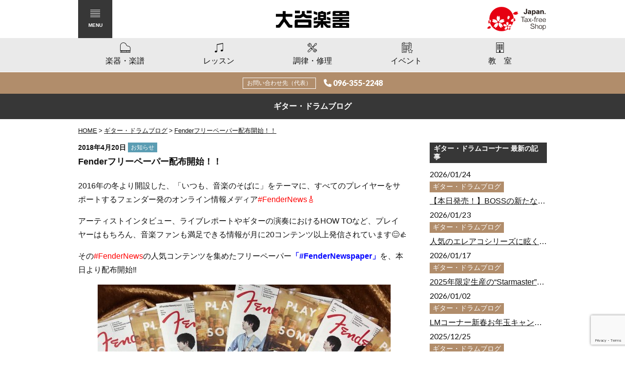

--- FILE ---
content_type: text/html; charset=UTF-8
request_url: https://www.otanigakki.co.jp/guitar-drums-blog/64/
body_size: 78554
content:
<!DOCTYPE html>
<html lang="ja" class="no-js">
<head prefix="og: http://ogp.me/ns#">
<meta charset="UTF-8">
<meta name="viewport" content="width=device-width,initial-scale=1.0">
<meta name="format-detection" content="telephone=no">
<title>Fenderフリーペーパー配布開始！！ - 大谷楽器 | 熊本の楽器楽譜販売・音楽教室・調律修理</title>
<meta name='robots' content='max-image-preview:large' />
<link rel='dns-prefetch' href='//yubinbango.github.io' />
<link rel='dns-prefetch' href='//cdnjs.cloudflare.com' />
<link rel='dns-prefetch' href='//fonts.googleapis.com' />
<link rel="alternate" title="oEmbed (JSON)" type="application/json+oembed" href="https://www.otanigakki.co.jp/wp-json/oembed/1.0/embed?url=https%3A%2F%2Fwww.otanigakki.co.jp%2Fguitar-drums-blog%2F64%2F" />
<link rel="alternate" title="oEmbed (XML)" type="text/xml+oembed" href="https://www.otanigakki.co.jp/wp-json/oembed/1.0/embed?url=https%3A%2F%2Fwww.otanigakki.co.jp%2Fguitar-drums-blog%2F64%2F&#038;format=xml" />
<style id='wp-img-auto-sizes-contain-inline-css' type='text/css'>
img:is([sizes=auto i],[sizes^="auto," i]){contain-intrinsic-size:3000px 1500px}
/*# sourceURL=wp-img-auto-sizes-contain-inline-css */
</style>
<style id='wp-emoji-styles-inline-css' type='text/css'>

	img.wp-smiley, img.emoji {
		display: inline !important;
		border: none !important;
		box-shadow: none !important;
		height: 1em !important;
		width: 1em !important;
		margin: 0 0.07em !important;
		vertical-align: -0.1em !important;
		background: none !important;
		padding: 0 !important;
	}
/*# sourceURL=wp-emoji-styles-inline-css */
</style>
<style id='wp-block-library-inline-css' type='text/css'>
:root{--wp-block-synced-color:#7a00df;--wp-block-synced-color--rgb:122,0,223;--wp-bound-block-color:var(--wp-block-synced-color);--wp-editor-canvas-background:#ddd;--wp-admin-theme-color:#007cba;--wp-admin-theme-color--rgb:0,124,186;--wp-admin-theme-color-darker-10:#006ba1;--wp-admin-theme-color-darker-10--rgb:0,107,160.5;--wp-admin-theme-color-darker-20:#005a87;--wp-admin-theme-color-darker-20--rgb:0,90,135;--wp-admin-border-width-focus:2px}@media (min-resolution:192dpi){:root{--wp-admin-border-width-focus:1.5px}}.wp-element-button{cursor:pointer}:root .has-very-light-gray-background-color{background-color:#eee}:root .has-very-dark-gray-background-color{background-color:#313131}:root .has-very-light-gray-color{color:#eee}:root .has-very-dark-gray-color{color:#313131}:root .has-vivid-green-cyan-to-vivid-cyan-blue-gradient-background{background:linear-gradient(135deg,#00d084,#0693e3)}:root .has-purple-crush-gradient-background{background:linear-gradient(135deg,#34e2e4,#4721fb 50%,#ab1dfe)}:root .has-hazy-dawn-gradient-background{background:linear-gradient(135deg,#faaca8,#dad0ec)}:root .has-subdued-olive-gradient-background{background:linear-gradient(135deg,#fafae1,#67a671)}:root .has-atomic-cream-gradient-background{background:linear-gradient(135deg,#fdd79a,#004a59)}:root .has-nightshade-gradient-background{background:linear-gradient(135deg,#330968,#31cdcf)}:root .has-midnight-gradient-background{background:linear-gradient(135deg,#020381,#2874fc)}:root{--wp--preset--font-size--normal:16px;--wp--preset--font-size--huge:42px}.has-regular-font-size{font-size:1em}.has-larger-font-size{font-size:2.625em}.has-normal-font-size{font-size:var(--wp--preset--font-size--normal)}.has-huge-font-size{font-size:var(--wp--preset--font-size--huge)}.has-text-align-center{text-align:center}.has-text-align-left{text-align:left}.has-text-align-right{text-align:right}.has-fit-text{white-space:nowrap!important}#end-resizable-editor-section{display:none}.aligncenter{clear:both}.items-justified-left{justify-content:flex-start}.items-justified-center{justify-content:center}.items-justified-right{justify-content:flex-end}.items-justified-space-between{justify-content:space-between}.screen-reader-text{border:0;clip-path:inset(50%);height:1px;margin:-1px;overflow:hidden;padding:0;position:absolute;width:1px;word-wrap:normal!important}.screen-reader-text:focus{background-color:#ddd;clip-path:none;color:#444;display:block;font-size:1em;height:auto;left:5px;line-height:normal;padding:15px 23px 14px;text-decoration:none;top:5px;width:auto;z-index:100000}html :where(.has-border-color){border-style:solid}html :where([style*=border-top-color]){border-top-style:solid}html :where([style*=border-right-color]){border-right-style:solid}html :where([style*=border-bottom-color]){border-bottom-style:solid}html :where([style*=border-left-color]){border-left-style:solid}html :where([style*=border-width]){border-style:solid}html :where([style*=border-top-width]){border-top-style:solid}html :where([style*=border-right-width]){border-right-style:solid}html :where([style*=border-bottom-width]){border-bottom-style:solid}html :where([style*=border-left-width]){border-left-style:solid}html :where(img[class*=wp-image-]){height:auto;max-width:100%}:where(figure){margin:0 0 1em}html :where(.is-position-sticky){--wp-admin--admin-bar--position-offset:var(--wp-admin--admin-bar--height,0px)}@media screen and (max-width:600px){html :where(.is-position-sticky){--wp-admin--admin-bar--position-offset:0px}}

/*# sourceURL=wp-block-library-inline-css */
</style><style id='global-styles-inline-css' type='text/css'>
:root{--wp--preset--aspect-ratio--square: 1;--wp--preset--aspect-ratio--4-3: 4/3;--wp--preset--aspect-ratio--3-4: 3/4;--wp--preset--aspect-ratio--3-2: 3/2;--wp--preset--aspect-ratio--2-3: 2/3;--wp--preset--aspect-ratio--16-9: 16/9;--wp--preset--aspect-ratio--9-16: 9/16;--wp--preset--color--black: #000000;--wp--preset--color--cyan-bluish-gray: #abb8c3;--wp--preset--color--white: #ffffff;--wp--preset--color--pale-pink: #f78da7;--wp--preset--color--vivid-red: #cf2e2e;--wp--preset--color--luminous-vivid-orange: #ff6900;--wp--preset--color--luminous-vivid-amber: #fcb900;--wp--preset--color--light-green-cyan: #7bdcb5;--wp--preset--color--vivid-green-cyan: #00d084;--wp--preset--color--pale-cyan-blue: #8ed1fc;--wp--preset--color--vivid-cyan-blue: #0693e3;--wp--preset--color--vivid-purple: #9b51e0;--wp--preset--gradient--vivid-cyan-blue-to-vivid-purple: linear-gradient(135deg,rgb(6,147,227) 0%,rgb(155,81,224) 100%);--wp--preset--gradient--light-green-cyan-to-vivid-green-cyan: linear-gradient(135deg,rgb(122,220,180) 0%,rgb(0,208,130) 100%);--wp--preset--gradient--luminous-vivid-amber-to-luminous-vivid-orange: linear-gradient(135deg,rgb(252,185,0) 0%,rgb(255,105,0) 100%);--wp--preset--gradient--luminous-vivid-orange-to-vivid-red: linear-gradient(135deg,rgb(255,105,0) 0%,rgb(207,46,46) 100%);--wp--preset--gradient--very-light-gray-to-cyan-bluish-gray: linear-gradient(135deg,rgb(238,238,238) 0%,rgb(169,184,195) 100%);--wp--preset--gradient--cool-to-warm-spectrum: linear-gradient(135deg,rgb(74,234,220) 0%,rgb(151,120,209) 20%,rgb(207,42,186) 40%,rgb(238,44,130) 60%,rgb(251,105,98) 80%,rgb(254,248,76) 100%);--wp--preset--gradient--blush-light-purple: linear-gradient(135deg,rgb(255,206,236) 0%,rgb(152,150,240) 100%);--wp--preset--gradient--blush-bordeaux: linear-gradient(135deg,rgb(254,205,165) 0%,rgb(254,45,45) 50%,rgb(107,0,62) 100%);--wp--preset--gradient--luminous-dusk: linear-gradient(135deg,rgb(255,203,112) 0%,rgb(199,81,192) 50%,rgb(65,88,208) 100%);--wp--preset--gradient--pale-ocean: linear-gradient(135deg,rgb(255,245,203) 0%,rgb(182,227,212) 50%,rgb(51,167,181) 100%);--wp--preset--gradient--electric-grass: linear-gradient(135deg,rgb(202,248,128) 0%,rgb(113,206,126) 100%);--wp--preset--gradient--midnight: linear-gradient(135deg,rgb(2,3,129) 0%,rgb(40,116,252) 100%);--wp--preset--font-size--small: 13px;--wp--preset--font-size--medium: 20px;--wp--preset--font-size--large: 36px;--wp--preset--font-size--x-large: 42px;--wp--preset--spacing--20: 0.44rem;--wp--preset--spacing--30: 0.67rem;--wp--preset--spacing--40: 1rem;--wp--preset--spacing--50: 1.5rem;--wp--preset--spacing--60: 2.25rem;--wp--preset--spacing--70: 3.38rem;--wp--preset--spacing--80: 5.06rem;--wp--preset--shadow--natural: 6px 6px 9px rgba(0, 0, 0, 0.2);--wp--preset--shadow--deep: 12px 12px 50px rgba(0, 0, 0, 0.4);--wp--preset--shadow--sharp: 6px 6px 0px rgba(0, 0, 0, 0.2);--wp--preset--shadow--outlined: 6px 6px 0px -3px rgb(255, 255, 255), 6px 6px rgb(0, 0, 0);--wp--preset--shadow--crisp: 6px 6px 0px rgb(0, 0, 0);}:where(.is-layout-flex){gap: 0.5em;}:where(.is-layout-grid){gap: 0.5em;}body .is-layout-flex{display: flex;}.is-layout-flex{flex-wrap: wrap;align-items: center;}.is-layout-flex > :is(*, div){margin: 0;}body .is-layout-grid{display: grid;}.is-layout-grid > :is(*, div){margin: 0;}:where(.wp-block-columns.is-layout-flex){gap: 2em;}:where(.wp-block-columns.is-layout-grid){gap: 2em;}:where(.wp-block-post-template.is-layout-flex){gap: 1.25em;}:where(.wp-block-post-template.is-layout-grid){gap: 1.25em;}.has-black-color{color: var(--wp--preset--color--black) !important;}.has-cyan-bluish-gray-color{color: var(--wp--preset--color--cyan-bluish-gray) !important;}.has-white-color{color: var(--wp--preset--color--white) !important;}.has-pale-pink-color{color: var(--wp--preset--color--pale-pink) !important;}.has-vivid-red-color{color: var(--wp--preset--color--vivid-red) !important;}.has-luminous-vivid-orange-color{color: var(--wp--preset--color--luminous-vivid-orange) !important;}.has-luminous-vivid-amber-color{color: var(--wp--preset--color--luminous-vivid-amber) !important;}.has-light-green-cyan-color{color: var(--wp--preset--color--light-green-cyan) !important;}.has-vivid-green-cyan-color{color: var(--wp--preset--color--vivid-green-cyan) !important;}.has-pale-cyan-blue-color{color: var(--wp--preset--color--pale-cyan-blue) !important;}.has-vivid-cyan-blue-color{color: var(--wp--preset--color--vivid-cyan-blue) !important;}.has-vivid-purple-color{color: var(--wp--preset--color--vivid-purple) !important;}.has-black-background-color{background-color: var(--wp--preset--color--black) !important;}.has-cyan-bluish-gray-background-color{background-color: var(--wp--preset--color--cyan-bluish-gray) !important;}.has-white-background-color{background-color: var(--wp--preset--color--white) !important;}.has-pale-pink-background-color{background-color: var(--wp--preset--color--pale-pink) !important;}.has-vivid-red-background-color{background-color: var(--wp--preset--color--vivid-red) !important;}.has-luminous-vivid-orange-background-color{background-color: var(--wp--preset--color--luminous-vivid-orange) !important;}.has-luminous-vivid-amber-background-color{background-color: var(--wp--preset--color--luminous-vivid-amber) !important;}.has-light-green-cyan-background-color{background-color: var(--wp--preset--color--light-green-cyan) !important;}.has-vivid-green-cyan-background-color{background-color: var(--wp--preset--color--vivid-green-cyan) !important;}.has-pale-cyan-blue-background-color{background-color: var(--wp--preset--color--pale-cyan-blue) !important;}.has-vivid-cyan-blue-background-color{background-color: var(--wp--preset--color--vivid-cyan-blue) !important;}.has-vivid-purple-background-color{background-color: var(--wp--preset--color--vivid-purple) !important;}.has-black-border-color{border-color: var(--wp--preset--color--black) !important;}.has-cyan-bluish-gray-border-color{border-color: var(--wp--preset--color--cyan-bluish-gray) !important;}.has-white-border-color{border-color: var(--wp--preset--color--white) !important;}.has-pale-pink-border-color{border-color: var(--wp--preset--color--pale-pink) !important;}.has-vivid-red-border-color{border-color: var(--wp--preset--color--vivid-red) !important;}.has-luminous-vivid-orange-border-color{border-color: var(--wp--preset--color--luminous-vivid-orange) !important;}.has-luminous-vivid-amber-border-color{border-color: var(--wp--preset--color--luminous-vivid-amber) !important;}.has-light-green-cyan-border-color{border-color: var(--wp--preset--color--light-green-cyan) !important;}.has-vivid-green-cyan-border-color{border-color: var(--wp--preset--color--vivid-green-cyan) !important;}.has-pale-cyan-blue-border-color{border-color: var(--wp--preset--color--pale-cyan-blue) !important;}.has-vivid-cyan-blue-border-color{border-color: var(--wp--preset--color--vivid-cyan-blue) !important;}.has-vivid-purple-border-color{border-color: var(--wp--preset--color--vivid-purple) !important;}.has-vivid-cyan-blue-to-vivid-purple-gradient-background{background: var(--wp--preset--gradient--vivid-cyan-blue-to-vivid-purple) !important;}.has-light-green-cyan-to-vivid-green-cyan-gradient-background{background: var(--wp--preset--gradient--light-green-cyan-to-vivid-green-cyan) !important;}.has-luminous-vivid-amber-to-luminous-vivid-orange-gradient-background{background: var(--wp--preset--gradient--luminous-vivid-amber-to-luminous-vivid-orange) !important;}.has-luminous-vivid-orange-to-vivid-red-gradient-background{background: var(--wp--preset--gradient--luminous-vivid-orange-to-vivid-red) !important;}.has-very-light-gray-to-cyan-bluish-gray-gradient-background{background: var(--wp--preset--gradient--very-light-gray-to-cyan-bluish-gray) !important;}.has-cool-to-warm-spectrum-gradient-background{background: var(--wp--preset--gradient--cool-to-warm-spectrum) !important;}.has-blush-light-purple-gradient-background{background: var(--wp--preset--gradient--blush-light-purple) !important;}.has-blush-bordeaux-gradient-background{background: var(--wp--preset--gradient--blush-bordeaux) !important;}.has-luminous-dusk-gradient-background{background: var(--wp--preset--gradient--luminous-dusk) !important;}.has-pale-ocean-gradient-background{background: var(--wp--preset--gradient--pale-ocean) !important;}.has-electric-grass-gradient-background{background: var(--wp--preset--gradient--electric-grass) !important;}.has-midnight-gradient-background{background: var(--wp--preset--gradient--midnight) !important;}.has-small-font-size{font-size: var(--wp--preset--font-size--small) !important;}.has-medium-font-size{font-size: var(--wp--preset--font-size--medium) !important;}.has-large-font-size{font-size: var(--wp--preset--font-size--large) !important;}.has-x-large-font-size{font-size: var(--wp--preset--font-size--x-large) !important;}
/*# sourceURL=global-styles-inline-css */
</style>

<style id='classic-theme-styles-inline-css' type='text/css'>
/*! This file is auto-generated */
.wp-block-button__link{color:#fff;background-color:#32373c;border-radius:9999px;box-shadow:none;text-decoration:none;padding:calc(.667em + 2px) calc(1.333em + 2px);font-size:1.125em}.wp-block-file__button{background:#32373c;color:#fff;text-decoration:none}
/*# sourceURL=/wp-includes/css/classic-themes.min.css */
</style>
<link rel='stylesheet' id='contact-form-7-css' href='https://www.otanigakki.co.jp/wp-content/plugins/contact-form-7/includes/css/styles.css?ver=6.1.4' media='all'>
<link rel='stylesheet' id='font-awesome-css' href='https://cdnjs.cloudflare.com/ajax/libs/font-awesome/6.5.2/css/all.min.css' media='all'>
<link rel='stylesheet' id='fonts-css' href='//fonts.googleapis.com/css?family=Lato%3A400%2C900%7COpen+Sans%3A700' media='all'>
<link rel='stylesheet' id='style-css' href='https://www.otanigakki.co.jp/wp-content/themes/otani/style.css?ver=20251205061155' media='all'>
<link rel="https://api.w.org/" href="https://www.otanigakki.co.jp/wp-json/" /><!-- Google Tag Manager -->
<script>(function(w,d,s,l,i){w[l]=w[l]||[];w[l].push({'gtm.start':
new Date().getTime(),event:'gtm.js'});var f=d.getElementsByTagName(s)[0],
j=d.createElement(s),dl=l!='dataLayer'?'&l='+l:'';j.async=true;j.src=
'https://www.googletagmanager.com/gtm.js?id='+i+dl;f.parentNode.insertBefore(j,f);
})(window,document,'script','dataLayer','GTM-5CPSBSJ7');</script>
<!-- End Google Tag Manager -->
	<script>!function(e){e.className=e.className.replace(/\bno-js\b/,"js")}(document.documentElement)</script>
<meta name="description" content="2016年の冬より開設した、「いつも、音楽のそばに」をテーマに、すべてのプレイヤーをサポートするフェンダー発のオンライン情報メディア#FenderNews🎸 アーティストインタビュー、ライブレポートやギターの演奏における...">
<!-- OGP -->
<meta property="og:type" content="article">
<meta property="og:title" content="Fenderフリーペーパー配布開始！！">
<meta property="og:description" content="2016年の冬より開設した、「いつも、音楽のそばに」をテーマに、すべてのプレイヤーをサポートするフェンダー発のオンライン情報メディア#FenderNews🎸 アーティストインタビュー、ライブレポートやギターの演奏における...">
<meta property="og:url" content="https://www.otanigakki.co.jp/guitar-drums-blog/64/">
<meta property="og:site_name" content="大谷楽器 | 熊本の楽器楽譜販売・音楽教室・調律修理">
<meta property="og:image" content="https://www.otanigakki.co.jp/wp-content/uploads/2018/04/IMG_3057-e1524192281834.jpg">
<!-- /OGP -->
<link rel="alternate" type="application/rss+xml" href="https://www.otanigakki.co.jp/feed/">
<link rel="alternate" type="application/atom+xml" href="https://www.otanigakki.co.jp/feed/atom/">
</head>
<body class="wp-singular guiter_drums_blog-template-default single single-guiter_drums_blog postid-5494 wp-theme-archetype wp-child-theme-otani">
<!-- Google Tag Manager (noscript) -->
<noscript><iframe src="https://www.googletagmanager.com/ns.html?id=GTM-5CPSBSJ7"
height="0" width="0" style="display:none;visibility:hidden"></iframe></noscript>
<!-- End Google Tag Manager (noscript) -->
	<!--[if lt IE 9]><noscript><p class="for-ie"><strong>Javascriptをオンにするか、最新のブラウザをご利用ください。</strong></p></noscript><![endif]-->
<div class="site">
<header class="site-header">
	<div class="site-header-content">
		<p class="site-title"><a href="https://www.otanigakki.co.jp/" rel="home"><img src="https://www.otanigakki.co.jp/wp-content/themes/otani/images/logo.svgz" alt="大谷楽器 | 熊本の楽器楽譜販売・音楽教室・調律修理"></a></p>
		<a href="https://www.otanigakki.co.jp/multilingual/" class="head-taxfree"><img src="https://www.otanigakki.co.jp/assets/images/bn_taxfree.svgz" alt="Japan. Tax-free Shop"></a>
		<button id="nav-button" class="menu-button" data-open="false">
			<svg class="menu-icon" width="20" height="15">
				<rect class="menu-icon__bar menu-icon__bar--1" x="0" y="7" width="20" height="1"/>
				<rect class="menu-icon__bar menu-icon__bar--2" x="0" y="7" width="20" height="1"/>
				<rect class="menu-icon__bar menu-icon__bar--3" x="0" y="7" width="20" height="1"/>
				<rect class="menu-icon__bar menu-icon__bar--4" x="0" y="7" width="20" height="1"/>
				<rect class="menu-icon__bar menu-icon__bar--5" x="0" y="7" width="20" height="1"/>
			</svg>
			<span class="menu-button__caption">Menu</span>
		</button>
	</div>
	<nav class="global-nav">
		<ul>
			<li><a href="https://www.otanigakki.co.jp/store/" class="global-nav__store"><span class="global-nav__title">楽器・楽譜</span></a></li>
			<li><a href="https://www.otanigakki.co.jp/lesson/" class="global-nav__lesson"><span class="global-nav__title">レッスン</span></a></li>
			<li><a href="https://www.otanigakki.co.jp/maintenance/" class="global-nav__maintenance"><span class="global-nav__title">調律・修理</span></a></li>
			<li><a href="https://www.otanigakki.co.jp/event/" class="global-nav__event"><span class="global-nav__title">イベント</span></a></li>
			<li><a href="https://www.otanigakki.co.jp/school/" class="global-nav__school"><span class="global-nav__title">教室</span></a></li>
		</ul>
	</nav>
	<div class="head-contact">
		<span class="head-contact__caption">お問い合わせ先（代表）</span>
		<a href="tel:0963552248" class="head-contact__tel">096-355-2248</a>
	</div>
		</header>
<div class="page-header">
	<h1 class="page-title">ギター・ドラムブログ</h1>
</div>
<div class="site-content site-content--blog">
<nav class="breadcrumbs">
<ol>
	<li><a href="https://www.otanigakki.co.jp/">Home</a></li>
	<li><a href="https://www.otanigakki.co.jp/guitar-drums-blog/">ギター・ドラムブログ</a></li>
	<li><a href="https://www.otanigakki.co.jp/guitar-drums-blog/64/">Fenderフリーペーパー配布開始！！</a></li>
</ol>
<script type="application/ld+json">{"@context":"http://schema.org","@type":"BreadcrumbList","itemListElement":[{"@type":"ListItem","position":1,"item":{"@id":"https://www.otanigakki.co.jp/","name":"Home"}},{"@type":"ListItem","position":2,"item":{"@id":"https://www.otanigakki.co.jp/guitar-drums-blog/","name":"ギター・ドラムブログ"}},{"@type":"ListItem","position":3,"item":{"@id":"https://www.otanigakki.co.jp/guitar-drums-blog/64/","name":"Fenderフリーペーパー配布開始！！"}}]}</script>
</nav>
	<main>
				<article id="post-5494" class="post post-5494 guiter_drums_blog type-guiter_drums_blog status-publish guiter_drums_blog_category-news guiter_drums_blog_tag-fender guiter_drums_blog_tag-free_paper" itemscope itemtype="https://schema.org/BlogPosting">
	<link itemprop="url" href="https://www.otanigakki.co.jp/guitar-drums-blog/64/">
		<header class="entry-header">
		<div class="entry-meta">
						<time datetime="2018-04-20" class="entry-date" itemprop="datePublished">2018年4月20日</time>			<span class="post-categories"><span class="screen-reader-text">カテゴリー: </span><a href="https://www.otanigakki.co.jp/guitar-drums-blog/category/news/" rel="tag">お知らせ</a></span>		</div>
		<h1 class="entry-title" itemprop="name headline">Fenderフリーペーパー配布開始！！</h1>
	</header>
	<div class="entry-content" itemprop="articleBody">
		<p>2016年の冬より開設した、「いつも、音楽のそばに」をテーマに、すべてのプレイヤーをサポートするフェンダー発のオンライン情報メディア<span style="color: #ff0000;">#FenderNews🎸</span></p>
<p>アーティストインタビュー、ライブレポートやギターの演奏におけるHOW TOなど、プレイヤーはもちろん、音楽ファンも満足できる情報が月に20コンテンツ以上発信されています😊👍</p>
<p>その<span style="color: #ff0000;">#FenderNews</span>の人気コンテンツを集めたフリーペーパー<span style="color: #0000ff;"><b>「#FenderNewspaper」</b></span>を、本日より配布開始‼</p>
<p><img fetchpriority="high" decoding="async" class="aligncenter size-full wp-image-5495" src="https://www.otanigakki.co.jp/wp-content/uploads/2018/04/IMG_3057-e1524192281834.jpg" alt="" width="600" height="450" /></p>
<p>&nbsp;</p>
<p>表紙・巻頭特集は、大人気バンド<span style="color: #ff6600;">UNISON SQUARE GARDEN</span>のフロントマンである斎藤宏介😮</p>
<p><img decoding="async" class="aligncenter size-full wp-image-5496" src="https://www.otanigakki.co.jp/wp-content/uploads/2018/04/IMG_3059-e1524192290550.jpg" alt="" width="600" height="450" /></p>
<p>&nbsp;</p>
<p>第一特集の「MY ORIGINAL PLAYLIST」では亀田誠治や田中和将（GRAPEVINE）ら6人のアーティストが、自身のルーツとなった音楽をプレイリストとして紹介😉</p>
<p>&nbsp;</p>
<p><img decoding="async" class="aligncenter size-full wp-image-5497" src="https://www.otanigakki.co.jp/wp-content/uploads/2018/04/IMG_3061-e1524192306620.jpg" alt="" width="600" height="450" /></p>
<p>本日が初刊ということで、記念にパシャリ😆笑</p>
<p>&nbsp;</p>
<p>この内容はとてもフリーペーパーとは思えないぐらい、本当に充実した1冊です😊👍</p>
<p>ぜひ、手に取ってみてください😄</p>
<p>上通本店ギターコーナーにて配布中ですよ～🎸🎵</p>
<p>&nbsp;</p>
<p>ご不明な点は<a href="tel:0962778601">096-277-8601</a>までお問い合わせください😀</p>
			</div>
	<footer class="entry-footer"><span class="post-tags"><span class="screen-reader-text">タグ: </span><span itemprop="keywords"><a href="https://www.otanigakki.co.jp/guitar-drums-blog/tag/fender/" rel="tag">Fender</a>, <a href="https://www.otanigakki.co.jp/guitar-drums-blog/tag/free_paper/" rel="tag">フリーペーパー</a></span></span></footer>				<aside class="post-share">
			<h2 class="post-share__heading screen-reader-text">シェア</h2>
			<ul class="share-buttons">
<li class="share-buttons__item"><a href="https://www.facebook.com/sharer/sharer.php?u=https%3A%2F%2Fwww.otanigakki.co.jp%2Fguitar-drums-blog%2F64%2F" class="share-buttons__link facebook" title="Facebookでシェア"><span class="share-buttons__title">Facebook</span></a></li><li class="share-buttons__item"><a href="https://twitter.com/intent/tweet?url=https%3A%2F%2Fwww.otanigakki.co.jp%2Fguitar-drums-blog%2F64%2F&amp;text=Fender%E3%83%95%E3%83%AA%E3%83%BC%E3%83%9A%E3%83%BC%E3%83%91%E3%83%BC%E9%85%8D%E5%B8%83%E9%96%8B%E5%A7%8B%EF%BC%81%EF%BC%81" class="share-buttons__link twitter" title="ツイート"><span class="share-buttons__title">Twitter</span></a></li><li class="share-buttons__item"><a href="https://plus.google.com/share?url=https%3A%2F%2Fwww.otanigakki.co.jp%2Fguitar-drums-blog%2F64%2F" class="share-buttons__link googleplus" title="Google+でシェア"><span class="share-buttons__title">Google+</span></a></li><li class="share-buttons__item"><a href="http://b.hatena.ne.jp/add?mode=confirm&amp;url=https%3A%2F%2Fwww.otanigakki.co.jp%2Fguitar-drums-blog%2F64%2F" class="share-buttons__link hatena" title="はてなブックマーク"><span class="share-buttons__title">Bookmark</span></a></li><li class="share-buttons__item"><a href="http://line.me/R/msg/text/?Fender%25E3%2583%2595%25E3%2583%25AA%25E3%2583%25BC%25E3%2583%259A%25E3%2583%25BC%25E3%2583%2591%25E3%2583%25BC%25E9%2585%258D%25E5%25B8%2583%25E9%2596%258B%25E5%25A7%258B%25EF%25BC%2581%25EF%25BC%2581+-+https%253A%252F%252Fwww.otanigakki.co.jp%252Fguitar-drums-blog%252F64%252F" class="share-buttons__link line" title="LINEで送る"><span class="share-buttons__title">LINE</span></a></li>
</ul>		</aside>
	</article>				
	<nav class="navigation post-navigation" aria-label="投稿">
		<h2 class="screen-reader-text">投稿ナビゲーション</h2>
		<div class="nav-links"><div class="nav-previous"><a href="https://www.otanigakki.co.jp/guitar-drums-blog/63/" rel="prev">Older Post</a></div><div class="nav-next"><a href="https://www.otanigakki.co.jp/guitar-drums-blog/65/" rel="next">Newer Post</a></div></div>
	</nav>	</main>
<aside class="sidebar">
		<section class="widget">
		<h2 class="widget__title">ギター・ドラムコーナー 最新の記事</h2>
				<ul class="recent-posts">
			<li>
	<time datetime="2026-01-24">2026/01/24</time>		<span class="entry-author">ギター・ドラムブログ</span>
		<a href="https://www.otanigakki.co.jp/guitar-drums-blog/54784/">【本日発売！】BOSSの新たなエントリークラスのマルチエフェクター「GX-1」＆「GX-1B」</a>
</li>
<li>
	<time datetime="2026-01-23">2026/01/23</time>		<span class="entry-author">ギター・ドラムブログ</span>
		<a href="https://www.otanigakki.co.jp/guitar-drums-blog/647/">人気のエレアコシリーズに眩く輝く新色が登場！</a>
</li>
<li>
	<time datetime="2026-01-17">2026/01/17</time>		<span class="entry-author">ギター・ドラムブログ</span>
		<a href="https://www.otanigakki.co.jp/guitar-drums-blog/646/">2025年限定生産の“Starmaster”が満を持して入荷！</a>
</li>
<li>
	<time datetime="2026-01-02">2026/01/02</time>		<span class="entry-author">ギター・ドラムブログ</span>
		<a href="https://www.otanigakki.co.jp/guitar-drums-blog/645/">LMコーナー新春お年玉キャンペーンのお知らせ！！</a>
</li>
<li>
	<time datetime="2025-12-25">2025/12/25</time>		<span class="entry-author">ギター・ドラムブログ</span>
		<a href="https://www.otanigakki.co.jp/guitar-drums-blog/644/">Martin Guitar Fair 2025 Winter 大盛況にて終了！</a>
</li>
		</ul>
			</section>
	<section class="widget">
		<h2 class="widget__title">ギター・ドラムコーナー 記事カテゴリー</h2>
		<ul class="category-list">
				<li class="cat-item cat-item-255"><a href="https://www.otanigakki.co.jp/guitar-drums-blog/category/event/">イベント</a>
</li>
	<li class="cat-item cat-item-71"><a href="https://www.otanigakki.co.jp/guitar-drums-blog/category/news/">お知らせ</a>
</li>
	<li class="cat-item cat-item-256"><a href="https://www.otanigakki.co.jp/guitar-drums-blog/category/campaign/">キャンペーン</a>
</li>
	<li class="cat-item cat-item-257"><a href="https://www.otanigakki.co.jp/guitar-drums-blog/category/drum/">ドラム</a>
</li>
	<li class="cat-item cat-item-83"><a href="https://www.otanigakki.co.jp/guitar-drums-blog/category/item/">商品</a>
</li>
		</ul>
	</section>
	<section class="widget">
		<h2 class="widget__title">ギター・ドラムコーナー タグリスト</h2>
		<div class="tag-cloud">
			<a href="https://www.otanigakki.co.jp/guitar-drums-blog/tag/anuenue/" class="tag-cloud-link tag-link-3546 tag-link-position-1" style="font-size: 1em;">aNueNue</a>
<a href="https://www.otanigakki.co.jp/guitar-drums-blog/tag/boss/" class="tag-cloud-link tag-link-3210 tag-link-position-2" style="font-size: 1em;">boss</a>
<a href="https://www.otanigakki.co.jp/guitar-drums-blog/tag/bromo/" class="tag-cloud-link tag-link-3294 tag-link-position-3" style="font-size: 1em;">Bromo</a>
<a href="https://www.otanigakki.co.jp/guitar-drums-blog/tag/cordoba/" class="tag-cloud-link tag-link-3265 tag-link-position-4" style="font-size: 1em;">Cordoba</a>
<a href="https://www.otanigakki.co.jp/guitar-drums-blog/tag/cordoba%e3%80%81%e3%82%a8%e3%83%ac%e3%82%ac%e3%83%83%e3%83%88%e3%82%ae%e3%82%bf%e3%83%bc%e3%80%81%e3%82%af%e3%83%a9%e3%82%b7%e3%83%83%e3%82%af%e3%82%ae%e3%82%bf%e3%83%bc/" class="tag-cloud-link tag-link-3375 tag-link-position-5" style="font-size: 1em;">Cordoba、エレガットギター、クラシックギター</a>
<a href="https://www.otanigakki.co.jp/guitar-drums-blog/tag/daddario/" class="tag-cloud-link tag-link-1562 tag-link-position-6" style="font-size: 1em;">D&#039;Addario</a>
<a href="https://www.otanigakki.co.jp/guitar-drums-blog/tag/dangelico/" class="tag-cloud-link tag-link-3161 tag-link-position-7" style="font-size: 1em;">D&#039;Angelico</a>
<a href="https://www.otanigakki.co.jp/guitar-drums-blog/tag/dct/" class="tag-cloud-link tag-link-3335 tag-link-position-8" style="font-size: 1em;">DCT</a>
<a href="https://www.otanigakki.co.jp/guitar-drums-blog/tag/digireco/" class="tag-cloud-link tag-link-403 tag-link-position-9" style="font-size: 1em;">DiGiRECO</a>
<a href="https://www.otanigakki.co.jp/guitar-drums-blog/tag/e-ii/" class="tag-cloud-link tag-link-3361 tag-link-position-10" style="font-size: 1em;">E-II</a>
<a href="https://www.otanigakki.co.jp/guitar-drums-blog/tag/ec/" class="tag-cloud-link tag-link-3382 tag-link-position-11" style="font-size: 1em;">EC</a>
<a href="https://www.otanigakki.co.jp/guitar-drums-blog/tag/edwards/" class="tag-cloud-link tag-link-3074 tag-link-position-12" style="font-size: 1em;">EDWARDS</a>
<a href="https://www.otanigakki.co.jp/guitar-drums-blog/tag/edwards-fair/" class="tag-cloud-link tag-link-3073 tag-link-position-13" style="font-size: 1em;">EDWARDS FAIR</a>
<a href="https://www.otanigakki.co.jp/guitar-drums-blog/tag/elixir/" class="tag-cloud-link tag-link-1376 tag-link-position-14" style="font-size: 1em;">Elixir</a>
<a href="https://www.otanigakki.co.jp/guitar-drums-blog/tag/esp/" class="tag-cloud-link tag-link-1435 tag-link-position-15" style="font-size: 1em;">ESP</a>
<a href="https://www.otanigakki.co.jp/guitar-drums-blog/tag/esp-fair/" class="tag-cloud-link tag-link-3344 tag-link-position-16" style="font-size: 1em;">ESP FAIR</a>
<a href="https://www.otanigakki.co.jp/guitar-drums-blog/tag/esp-fair-2023/" class="tag-cloud-link tag-link-3363 tag-link-position-17" style="font-size: 1em;">ESP FAIR 2023</a>
<a href="https://www.otanigakki.co.jp/guitar-drums-blog/tag/esp-guitar-fair/" class="tag-cloud-link tag-link-1941 tag-link-position-18" style="font-size: 1em;">ESP GUITAR FAIR</a>
<a href="https://www.otanigakki.co.jp/guitar-drums-blog/tag/esp-guitar-craft-academy-osaka/" class="tag-cloud-link tag-link-1475 tag-link-position-19" style="font-size: 1em;">ESPギタークラフトアカデミー大阪校</a>
<a href="https://www.otanigakki.co.jp/guitar-drums-blog/tag/evans/" class="tag-cloud-link tag-link-1608 tag-link-position-20" style="font-size: 1em;">EVANS</a>
<a href="https://www.otanigakki.co.jp/guitar-drums-blog/tag/fender/" class="tag-cloud-link tag-link-1117 tag-link-position-21" style="font-size: 1em;">Fender</a>
<a href="https://www.otanigakki.co.jp/guitar-drums-blog/tag/fmk/" class="tag-cloud-link tag-link-2447 tag-link-position-22" style="font-size: 1em;">FMK</a>
<a href="https://www.otanigakki.co.jp/guitar-drums-blog/tag/fukuoka-guitar-festa/" class="tag-cloud-link tag-link-1472 tag-link-position-23" style="font-size: 1em;">FUKUOKA GUITAR FESTA</a>
<a href="https://www.otanigakki.co.jp/guitar-drums-blog/tag/gl/" class="tag-cloud-link tag-link-747 tag-link-position-24" style="font-size: 1em;">G&amp;L</a>
<a href="https://www.otanigakki.co.jp/guitar-drums-blog/tag/g-labo/" class="tag-cloud-link tag-link-3505 tag-link-position-25" style="font-size: 1em;">G-Labo</a>
<a href="https://www.otanigakki.co.jp/guitar-drums-blog/tag/ghost-like-girlfriend/" class="tag-cloud-link tag-link-1805 tag-link-position-26" style="font-size: 1em;">Ghost like girlfriend</a>
<a href="https://www.otanigakki.co.jp/guitar-drums-blog/tag/gibson/" class="tag-cloud-link tag-link-449 tag-link-position-27" style="font-size: 1em;">Gibson</a>
<a href="https://www.otanigakki.co.jp/guitar-drums-blog/tag/grassroots/" class="tag-cloud-link tag-link-3368 tag-link-position-28" style="font-size: 1em;">GrassRoots</a>
<a href="https://www.otanigakki.co.jp/guitar-drums-blog/tag/happy-jack/" class="tag-cloud-link tag-link-997 tag-link-position-29" style="font-size: 1em;">HAPPY JACK</a>
<a href="https://www.otanigakki.co.jp/guitar-drums-blog/tag/ilikai/" class="tag-cloud-link tag-link-3327 tag-link-position-30" style="font-size: 1em;">ILIKAI</a>
<a href="https://www.otanigakki.co.jp/guitar-drums-blog/tag/jun-sky-walkers/" class="tag-cloud-link tag-link-1270 tag-link-position-31" style="font-size: 1em;">JUN SKY WALKER(S)</a>
<a href="https://www.otanigakki.co.jp/guitar-drums-blog/tag/kala/" class="tag-cloud-link tag-link-3336 tag-link-position-32" style="font-size: 1em;">KALA</a>
<a href="https://www.otanigakki.co.jp/guitar-drums-blog/tag/kamaka/" class="tag-cloud-link tag-link-3323 tag-link-position-33" style="font-size: 1em;">KAMAKA</a>
<a href="https://www.otanigakki.co.jp/guitar-drums-blog/tag/kanilea/" class="tag-cloud-link tag-link-3329 tag-link-position-34" style="font-size: 1em;">Kanile&#039;a</a>
<a href="https://www.otanigakki.co.jp/guitar-drums-blog/tag/katanago/" class="tag-cloud-link tag-link-3635 tag-link-position-35" style="font-size: 1em;">KATANA:GO</a>
<a href="https://www.otanigakki.co.jp/guitar-drums-blog/tag/kelii/" class="tag-cloud-link tag-link-3338 tag-link-position-36" style="font-size: 1em;">Kelii</a>
<a href="https://www.otanigakki.co.jp/guitar-drums-blog/tag/killer/" class="tag-cloud-link tag-link-3345 tag-link-position-37" style="font-size: 1em;">Killer</a>
<a href="https://www.otanigakki.co.jp/guitar-drums-blog/tag/koaloha/" class="tag-cloud-link tag-link-1360 tag-link-position-38" style="font-size: 1em;">KoAloha</a>
<a href="https://www.otanigakki.co.jp/guitar-drums-blog/tag/leho/" class="tag-cloud-link tag-link-3337 tag-link-position-39" style="font-size: 1em;">Leho</a>
<a href="https://www.otanigakki.co.jp/guitar-drums-blog/tag/m-ii/" class="tag-cloud-link tag-link-3362 tag-link-position-40" style="font-size: 1em;">M-II</a>
<a href="https://www.otanigakki.co.jp/guitar-drums-blog/tag/martin/" class="tag-cloud-link tag-link-448 tag-link-position-41" style="font-size: 1em;">Martin</a>
<a href="https://www.otanigakki.co.jp/guitar-drums-blog/tag/martinez/" class="tag-cloud-link tag-link-355 tag-link-position-42" style="font-size: 1em;">Martinez</a>
<a href="https://www.otanigakki.co.jp/guitar-drums-blog/tag/martin-guitar-fair/" class="tag-cloud-link tag-link-1266 tag-link-position-43" style="font-size: 1em;">MARTIN GUITAR FAIR</a>
<a href="https://www.otanigakki.co.jp/guitar-drums-blog/tag/mxr/" class="tag-cloud-link tag-link-3102 tag-link-position-44" style="font-size: 1em;">MXR</a>
<a href="https://www.otanigakki.co.jp/guitar-drums-blog/tag/neoscience/" class="tag-cloud-link tag-link-2145 tag-link-position-45" style="font-size: 1em;">NEOscience</a>
<a href="https://www.otanigakki.co.jp/guitar-drums-blog/tag/nux/" class="tag-cloud-link tag-link-3213 tag-link-position-46" style="font-size: 1em;">nux</a>
<a href="https://www.otanigakki.co.jp/guitar-drums-blog/tag/otani-cafe-live/" class="tag-cloud-link tag-link-1757 tag-link-position-47" style="font-size: 1em;">OTANI Cafe Live</a>
<a href="https://www.otanigakki.co.jp/guitar-drums-blog/tag/otani-cafe-live%e3%80%81%e5%bc%be%e3%81%8d%e8%aa%9e%e3%82%8a/" class="tag-cloud-link tag-link-3027 tag-link-position-48" style="font-size: 1em;">OTANI Cafe Live、弾き語り</a>
<a href="https://www.otanigakki.co.jp/guitar-drums-blog/tag/pearl/" class="tag-cloud-link tag-link-2070 tag-link-position-49" style="font-size: 1em;">Pearl</a>
<a href="https://www.otanigakki.co.jp/guitar-drums-blog/tag/raise-a-suilen/" class="tag-cloud-link tag-link-1884 tag-link-position-50" style="font-size: 1em;">RAISE A SUILEN</a>
<a href="https://www.otanigakki.co.jp/guitar-drums-blog/tag/rebirth-tour-2018/" class="tag-cloud-link tag-link-1183 tag-link-position-51" style="font-size: 1em;">Rebirth Tour 2018</a>
<a href="https://www.otanigakki.co.jp/guitar-drums-blog/tag/rebirth-tour-2024/" class="tag-cloud-link tag-link-3450 tag-link-position-52" style="font-size: 1em;">Rebirth Tour 2024</a>
<a href="https://www.otanigakki.co.jp/guitar-drums-blog/tag/rkk/" class="tag-cloud-link tag-link-2450 tag-link-position-53" style="font-size: 1em;">RKK</a>
<a href="https://www.otanigakki.co.jp/guitar-drums-blog/tag/rolling-coconuts/" class="tag-cloud-link tag-link-887 tag-link-position-54" style="font-size: 1em;">Rolling Coconuts</a>
<a href="https://www.otanigakki.co.jp/guitar-drums-blog/tag/schecter/" class="tag-cloud-link tag-link-560 tag-link-position-55" style="font-size: 1em;">SCHECTER</a>
<a href="https://www.otanigakki.co.jp/guitar-drums-blog/tag/seymour-duncan/" class="tag-cloud-link tag-link-640 tag-link-position-56" style="font-size: 1em;">Seymour Duncan</a>
<a href="https://www.otanigakki.co.jp/guitar-drums-blog/tag/shecter/" class="tag-cloud-link tag-link-3612 tag-link-position-57" style="font-size: 1em;">SHECTER</a>
<a href="https://www.otanigakki.co.jp/guitar-drums-blog/tag/sonic/" class="tag-cloud-link tag-link-3282 tag-link-position-58" style="font-size: 1em;">Sonic</a>
<a href="https://www.otanigakki.co.jp/guitar-drums-blog/tag/squier/" class="tag-cloud-link tag-link-3281 tag-link-position-59" style="font-size: 1em;">Squier</a>
<a href="https://www.otanigakki.co.jp/guitar-drums-blog/tag/taylor/" class="tag-cloud-link tag-link-450 tag-link-position-60" style="font-size: 1em;">Taylor</a>
<a href="https://www.otanigakki.co.jp/guitar-drums-blog/tag/uma/" class="tag-cloud-link tag-link-3328 tag-link-position-61" style="font-size: 1em;">Uma</a>
<a href="https://www.otanigakki.co.jp/guitar-drums-blog/tag/vox/" class="tag-cloud-link tag-link-3216 tag-link-position-62" style="font-size: 1em;">vox</a>
<a href="https://www.otanigakki.co.jp/guitar-drums-blog/tag/wanima/" class="tag-cloud-link tag-link-1554 tag-link-position-63" style="font-size: 1em;">WANIMA</a>
<a href="https://www.otanigakki.co.jp/guitar-drums-blog/tag/zemaitis/" class="tag-cloud-link tag-link-3136 tag-link-position-64" style="font-size: 1em;">ZEMAITIS</a>
<a href="https://www.otanigakki.co.jp/guitar-drums-blog/tag/kilibayasihirosi/" class="tag-cloud-link tag-link-771 tag-link-position-65" style="font-size: 1em;">きりばやしひろき</a>
<a href="https://www.otanigakki.co.jp/guitar-drums-blog/tag/kumamotosintosin/" class="tag-cloud-link tag-link-1709 tag-link-position-66" style="font-size: 1em;">くまもと森都心プラザ</a>
<a href="https://www.otanigakki.co.jp/guitar-drums-blog/tag/kumalele/" class="tag-cloud-link tag-link-1282 tag-link-position-67" style="font-size: 1em;">くまレレ</a>
<a href="https://www.otanigakki.co.jp/guitar-drums-blog/tag/%e3%81%af%e3%81%82%e3%82%82%e3%81%ab%e3%81%84/" class="tag-cloud-link tag-link-1835 tag-link-position-68" style="font-size: 1em;">はあもにい</a>
<a href="https://www.otanigakki.co.jp/guitar-drums-blog/tag/%e3%81%ba%e3%81%84%e3%81%82%e3%81%aeplus/" class="tag-cloud-link tag-link-1241 tag-link-position-69" style="font-size: 1em;">ぺいあのPLUS</a>
<a href="https://www.otanigakki.co.jp/guitar-drums-blog/tag/matizemi/" class="tag-cloud-link tag-link-1502 tag-link-position-70" style="font-size: 1em;">まちゼミ</a>
<a href="https://www.otanigakki.co.jp/guitar-drums-blog/tag/musyaban/" class="tag-cloud-link tag-link-2368 tag-link-position-71" style="font-size: 1em;">むしゃんよかバンド決定戦</a>
<a href="https://www.otanigakki.co.jp/guitar-drums-blog/tag/acoustic_guitar/" class="tag-cloud-link tag-link-103 tag-link-position-72" style="font-size: 1em;">アコースティックギター</a>
<a href="https://www.otanigakki.co.jp/guitar-drums-blog/tag/amp/" class="tag-cloud-link tag-link-350 tag-link-position-73" style="font-size: 1em;">アンプ</a>
<a href="https://www.otanigakki.co.jp/guitar-drums-blog/tag/in-store_live/" class="tag-cloud-link tag-link-312 tag-link-position-74" style="font-size: 1em;">インストアライブ</a>
<a href="https://www.otanigakki.co.jp/guitar-drums-blog/tag/ukulele/" class="tag-cloud-link tag-link-886 tag-link-position-75" style="font-size: 1em;">ウクレレ</a>
<a href="https://www.otanigakki.co.jp/guitar-drums-blog/tag/ukulele-fair/" class="tag-cloud-link tag-link-1143 tag-link-position-76" style="font-size: 1em;">ウクレレフェア</a>
<a href="https://www.otanigakki.co.jp/guitar-drums-blog/tag/efector/" class="tag-cloud-link tag-link-234 tag-link-position-77" style="font-size: 1em;">エフェクター</a>
<a href="https://www.otanigakki.co.jp/guitar-drums-blog/tag/effector-production-experience/" class="tag-cloud-link tag-link-1753 tag-link-position-78" style="font-size: 1em;">エフェクター製作体験会</a>
<a href="https://www.otanigakki.co.jp/guitar-drums-blog/tag/%e3%82%a8%e3%83%ac%e3%82%ac%e3%83%83%e3%83%88%e3%82%ae%e3%82%bf%e3%83%bc/" class="tag-cloud-link tag-link-3266 tag-link-position-79" style="font-size: 1em;">エレガットギター</a>
<a href="https://www.otanigakki.co.jp/guitar-drums-blog/tag/electric-guitars/" class="tag-cloud-link tag-link-562 tag-link-position-80" style="font-size: 1em;">エレキギター</a>
<a href="https://www.otanigakki.co.jp/guitar-drums-blog/tag/electric-bass/" class="tag-cloud-link tag-link-563 tag-link-position-81" style="font-size: 1em;">エレキベース</a>
<a href="https://www.otanigakki.co.jp/guitar-drums-blog/tag/evangelion/" class="tag-cloud-link tag-link-1312 tag-link-position-82" style="font-size: 1em;">エヴァンゲリオン</a>
<a href="https://www.otanigakki.co.jp/guitar-drums-blog/tag/qactus/" class="tag-cloud-link tag-link-134 tag-link-position-83" style="font-size: 1em;">カクタス</a>
<a href="https://www.otanigakki.co.jp/guitar-drums-blog/tag/%e3%82%ab%e3%83%8b%e3%83%ac%e3%82%a2/" class="tag-cloud-link tag-link-3330 tag-link-position-84" style="font-size: 1em;">カニレア</a>
<a href="https://www.otanigakki.co.jp/guitar-drums-blog/tag/cajon/" class="tag-cloud-link tag-link-1869 tag-link-position-85" style="font-size: 1em;">カホン</a>
<a href="https://www.otanigakki.co.jp/guitar-drums-blog/tag/%e3%82%ab%e3%83%9e%e3%82%ab/" class="tag-cloud-link tag-link-3340 tag-link-position-86" style="font-size: 1em;">カマカ</a>
<a href="https://www.otanigakki.co.jp/guitar-drums-blog/tag/%e3%82%ac%e3%82%ba%e3%83%ac%e3%83%ac/" class="tag-cloud-link tag-link-3506 tag-link-position-87" style="font-size: 1em;">ガズレレ</a>
<a href="https://www.otanigakki.co.jp/guitar-drums-blog/tag/kyoritsu-corporation/" class="tag-cloud-link tag-link-1315 tag-link-position-88" style="font-size: 1em;">キョーリツコーポレーション</a>
<a href="https://www.otanigakki.co.jp/guitar-drums-blog/tag/key-ring-coloring-experience-meeting/" class="tag-cloud-link tag-link-1473 tag-link-position-89" style="font-size: 1em;">キーホルダー着色体験会</a>
<a href="https://www.otanigakki.co.jp/guitar-drums-blog/tag/%e3%82%ae%e3%82%bf%e3%83%aa%e3%82%b9%e3%83%88/" class="tag-cloud-link tag-link-3728 tag-link-position-90" style="font-size: 1em;">ギタリスト</a>
<a href="https://www.otanigakki.co.jp/guitar-drums-blog/tag/%e3%82%ae%e3%82%bf%e3%83%bc/" class="tag-cloud-link tag-link-3625 tag-link-position-91" style="font-size: 1em;">ギター</a>
<a href="https://www.otanigakki.co.jp/guitar-drums-blog/tag/%e3%82%ae%e3%82%bf%e3%83%bc%e3%82%a2%e3%83%b3%e3%83%97/" class="tag-cloud-link tag-link-3214 tag-link-position-92" style="font-size: 1em;">ギターアンプ</a>
<a href="https://www.otanigakki.co.jp/guitar-drums-blog/tag/guitar-strap/" class="tag-cloud-link tag-link-1474 tag-link-position-93" style="font-size: 1em;">ギターストラップ</a>
<a href="https://www.otanigakki.co.jp/guitar-drums-blog/tag/guitar-fair/" class="tag-cloud-link tag-link-446 tag-link-position-94" style="font-size: 1em;">ギターフェア</a>
<a href="https://www.otanigakki.co.jp/guitar-drums-blog/tag/guitar_frustrated_person/" class="tag-cloud-link tag-link-133 tag-link-position-95" style="font-size: 1em;">ギター挫折者</a>
<a href="https://www.otanigakki.co.jp/guitar-drums-blog/tag/%e3%82%af%e3%83%a9%e3%82%b7%e3%83%83%e3%82%af%e3%82%ae%e3%82%bf%e3%83%bc/" class="tag-cloud-link tag-link-3267 tag-link-position-96" style="font-size: 1em;">クラシックギター</a>
<a href="https://www.otanigakki.co.jp/guitar-drums-blog/tag/christmas/" class="tag-cloud-link tag-link-116 tag-link-position-97" style="font-size: 1em;">クリスマス</a>
<a href="https://www.otanigakki.co.jp/guitar-drums-blog/tag/%e3%82%b0%e3%83%a9%e3%82%b9%e3%83%ab%e3%83%bc%e3%83%84/" class="tag-cloud-link tag-link-3367 tag-link-position-98" style="font-size: 1em;">グラスルーツ</a>
<a href="https://www.otanigakki.co.jp/guitar-drums-blog/tag/%e3%82%b3%e3%82%a2%e3%83%ad%e3%83%8f/" class="tag-cloud-link tag-link-3339 tag-link-position-99" style="font-size: 1em;">コアロハ</a>
<a href="https://www.otanigakki.co.jp/guitar-drums-blog/tag/sting-miyamoto/" class="tag-cloud-link tag-link-1586 tag-link-position-100" style="font-size: 1em;">スティング宮本</a>
<a href="https://www.otanigakki.co.jp/guitar-drums-blog/tag/sneakerages/" class="tag-cloud-link tag-link-3085 tag-link-position-101" style="font-size: 1em;">スニーカーエイジ</a>
<a href="https://www.otanigakki.co.jp/guitar-drums-blog/tag/%e3%82%b9%e3%83%97%e3%83%aa%e3%83%b3%e3%82%b0%e3%82%bb%e3%83%bc%e3%83%ab/" class="tag-cloud-link tag-link-1087 tag-link-position-102" style="font-size: 1em;">スプリングセール</a>
<a href="https://www.otanigakki.co.jp/guitar-drums-blog/tag/%e3%82%bb%e3%83%9f%e3%82%a2%e3%82%b3%e3%83%bc%e3%82%b9%e3%83%86%e3%82%a3%e3%83%83%e3%82%af%e3%82%ae%e3%82%bf%e3%83%bc/" class="tag-cloud-link tag-link-3196 tag-link-position-103" style="font-size: 1em;">セミアコースティックギター</a>
<a href="https://www.otanigakki.co.jp/guitar-drums-blog/tag/drums/" class="tag-cloud-link tag-link-533 tag-link-position-104" style="font-size: 1em;">ドラム</a>
<a href="https://www.otanigakki.co.jp/guitar-drums-blog/tag/%e3%83%89%e3%83%a9%e3%83%a0%e3%82%bb%e3%83%83%e3%83%88/" class="tag-cloud-link tag-link-3415 tag-link-position-105" style="font-size: 1em;">ドラムセット</a>
<a href="https://www.otanigakki.co.jp/guitar-drums-blog/tag/herb-ota-junior/" class="tag-cloud-link tag-link-1284 tag-link-position-106" style="font-size: 1em;">ハーブ・オオタ・ジュニア</a>
<a href="https://www.otanigakki.co.jp/guitar-drums-blog/tag/bundle/" class="tag-cloud-link tag-link-1461 tag-link-position-107" style="font-size: 1em;">バンドリ</a>
<a href="https://www.otanigakki.co.jp/guitar-drums-blog/tag/percussion/" class="tag-cloud-link tag-link-531 tag-link-position-108" style="font-size: 1em;">パーカッション</a>
<a href="https://www.otanigakki.co.jp/guitar-drums-blog/tag/%e3%83%94%e3%83%83%e3%82%af/" class="tag-cloud-link tag-link-3626 tag-link-position-109" style="font-size: 1em;">ピック</a>
<a href="https://www.otanigakki.co.jp/guitar-drums-blog/tag/free_paper/" class="tag-cloud-link tag-link-888 tag-link-position-110" style="font-size: 1em;">フリーペーパー</a>
<a href="https://www.otanigakki.co.jp/guitar-drums-blog/tag/%e3%83%99%e3%83%bc%e3%82%b9/" class="tag-cloud-link tag-link-3346 tag-link-position-111" style="font-size: 1em;">ベース</a>
<a href="https://www.otanigakki.co.jp/guitar-drums-blog/tag/martin-guitar/" class="tag-cloud-link tag-link-1295 tag-link-position-112" style="font-size: 1em;">マーティン</a>
<a href="https://www.otanigakki.co.jp/guitar-drums-blog/tag/%e3%83%a4%e3%83%9e%e3%83%8f%e9%9b%bb%e5%ad%90%e3%83%89%e3%83%a9%e3%83%a0/" class="tag-cloud-link tag-link-3202 tag-link-position-113" style="font-size: 1em;">ヤマハ電子ドラム</a>
<a href="https://www.otanigakki.co.jp/guitar-drums-blog/tag/%e3%83%a8%e3%83%ab%e3%82%b7%e3%82%ab/" class="tag-cloud-link tag-link-3727 tag-link-position-114" style="font-size: 1em;">ヨルシカ</a>
<a href="https://www.otanigakki.co.jp/guitar-drums-blog/tag/rolling-coconut/" class="tag-cloud-link tag-link-1426 tag-link-position-115" style="font-size: 1em;">ローリングココナッツ</a>
<a href="https://www.otanigakki.co.jp/guitar-drums-blog/tag/%e4%b8%8a%e9%80%9a%e3%81%be%e3%81%a1%e3%81%aa%e3%81%8b%e3%82%bc%e3%83%9f%e3%83%8a%e3%83%bc%e3%83%ab/" class="tag-cloud-link tag-link-3108 tag-link-position-116" style="font-size: 1em;">上通まちなかゼミナール</a>
<a href="https://www.otanigakki.co.jp/guitar-drums-blog/tag/%e4%b8%8b%e9%b6%b4%e5%85%89%e5%ba%b7/" class="tag-cloud-link tag-link-3729 tag-link-position-117" style="font-size: 1em;">下鶴光康</a>
<a href="https://www.otanigakki.co.jp/guitar-drums-blog/tag/repair/" class="tag-cloud-link tag-link-2398 tag-link-position-118" style="font-size: 1em;">修理</a>
<a href="https://www.otanigakki.co.jp/guitar-drums-blog/tag/%e5%85%a8%e5%9b%bd%e6%a5%bd%e5%99%a8%e5%8d%94%e4%bc%9a/" class="tag-cloud-link tag-link-1223 tag-link-position-119" style="font-size: 1em;">全国楽器協会</a>
<a href="https://www.otanigakki.co.jp/guitar-drums-blog/tag/natoyamaryou/" class="tag-cloud-link tag-link-1865 tag-link-position-120" style="font-size: 1em;">名渡山遼</a>
<a href="https://www.otanigakki.co.jp/guitar-drums-blog/tag/%e5%95%86%e8%ab%87%e4%bc%9a/" class="tag-cloud-link tag-link-3135 tag-link-position-121" style="font-size: 1em;">商談会</a>
<a href="https://www.otanigakki.co.jp/guitar-drums-blog/tag/k-sale/" class="tag-cloud-link tag-link-817 tag-link-position-122" style="font-size: 1em;">大決算セール</a>
<a href="https://www.otanigakki.co.jp/guitar-drums-blog/tag/%e5%a4%a7%e8%b0%b7%e6%a5%bd%e5%99%a8/" class="tag-cloud-link tag-link-3197 tag-link-position-123" style="font-size: 1em;">大谷楽器</a>
<a href="https://www.otanigakki.co.jp/guitar-drums-blog/tag/osaka-music-university/" class="tag-cloud-link tag-link-1570 tag-link-position-124" style="font-size: 1em;">大阪音楽大学</a>
<a href="https://www.otanigakki.co.jp/guitar-drums-blog/tag/kazuya-miyata/" class="tag-cloud-link tag-link-1272 tag-link-position-125" style="font-size: 1em;">宮田和弥</a>
<a href="https://www.otanigakki.co.jp/guitar-drums-blog/tag/%e5%af%ba%e5%b2%a1%e5%91%bc%e4%ba%ba/" class="tag-cloud-link tag-link-1824 tag-link-position-126" style="font-size: 1em;">寺岡呼人</a>
<a href="https://www.otanigakki.co.jp/guitar-drums-blog/tag/sakiyamasousi/" class="tag-cloud-link tag-link-1742 tag-link-position-127" style="font-size: 1em;">崎山蒼志</a>
<a href="https://www.otanigakki.co.jp/guitar-drums-blog/tag/new-year/" class="tag-cloud-link tag-link-564 tag-link-position-128" style="font-size: 1em;">年末年始</a>
<a href="https://www.otanigakki.co.jp/guitar-drums-blog/tag/gekobota/" class="tag-cloud-link tag-link-772 tag-link-position-129" style="font-size: 1em;">弦交換ボランティアの旅</a>
<a href="https://www.otanigakki.co.jp/guitar-drums-blog/tag/narration/" class="tag-cloud-link tag-link-1918 tag-link-position-130" style="font-size: 1em;">弾き語り</a>
<a href="https://www.otanigakki.co.jp/guitar-drums-blog/tag/%e5%be%a1%e8%88%b9%e7%94%ba%e3%83%96%e3%83%ab%e3%83%83%e3%82%af%e9%9f%b3%e6%a5%bd%e7%a5%ad/" class="tag-cloud-link tag-link-3347 tag-link-position-131" style="font-size: 1em;">御船町ブルック音楽祭</a>
<a href="https://www.otanigakki.co.jp/guitar-drums-blog/tag/makoto-saito/" class="tag-cloud-link tag-link-1184 tag-link-position-132" style="font-size: 1em;">斎藤誠</a>
<a href="https://www.otanigakki.co.jp/guitar-drums-blog/tag/new_year_campaign/" class="tag-cloud-link tag-link-310 tag-link-position-133" style="font-size: 1em;">新春お年玉キャンペーン</a>
<a href="https://www.otanigakki.co.jp/guitar-drums-blog/tag/yanagisawa-fumio/" class="tag-cloud-link tag-link-1185 tag-link-position-134" style="font-size: 1em;">柳沢二三男</a>
<a href="https://www.otanigakki.co.jp/guitar-drums-blog/tag/yokota-akio/" class="tag-cloud-link tag-link-1381 tag-link-position-135" style="font-size: 1em;">横田明紀男</a>
<a href="https://www.otanigakki.co.jp/guitar-drums-blog/tag/%e6%b5%9c%e7%ab%af%e3%83%a8%e3%82%a6%e3%83%98%e3%82%a4/" class="tag-cloud-link tag-link-1825 tag-link-position-136" style="font-size: 1em;">浜端ヨウヘイ</a>
<a href="https://www.otanigakki.co.jp/guitar-drums-blog/tag/free-coordination-meeting/" class="tag-cloud-link tag-link-1437 tag-link-position-137" style="font-size: 1em;">無料調整会</a>
<a href="https://www.otanigakki.co.jp/guitar-drums-blog/tag/mukinri_sale/" class="tag-cloud-link tag-link-2614 tag-link-position-138" style="font-size: 1em;">無金利セール</a>
<a href="https://www.otanigakki.co.jp/guitar-drums-blog/tag/%e7%86%8a%e6%9c%ac%e7%9c%8c%e7%ab%8b%e5%8a%87%e5%a0%b4/" class="tag-cloud-link tag-link-3416 tag-link-position-139" style="font-size: 1em;">熊本県立劇場</a>
<a href="https://www.otanigakki.co.jp/guitar-drums-blog/tag/kumamoto_keion_renmei/" class="tag-cloud-link tag-link-1101 tag-link-position-140" style="font-size: 1em;">熊本県高等学校軽音楽連盟</a>
<a href="https://www.otanigakki.co.jp/guitar-drums-blog/tag/kumamoto_keion/" class="tag-cloud-link tag-link-907 tag-link-position-141" style="font-size: 1em;">熊本軽音</a>
<a href="https://www.otanigakki.co.jp/guitar-drums-blog/tag/%e8%88%9e%e8%8a%b1/" class="tag-cloud-link tag-link-1225 tag-link-position-142" style="font-size: 1em;">舞花</a>
<a href="https://www.otanigakki.co.jp/guitar-drums-blog/tag/eitarou/" class="tag-cloud-link tag-link-2109 tag-link-position-143" style="font-size: 1em;">英太郎</a>
<a href="https://www.otanigakki.co.jp/guitar-drums-blog/tag/keion/" class="tag-cloud-link tag-link-104 tag-link-position-144" style="font-size: 1em;">軽音</a>
<a href="https://www.otanigakki.co.jp/guitar-drums-blog/tag/%e8%bb%bd%e9%9f%b3%e3%80%81%e7%86%8a%e6%9c%ac%e8%bb%bd%e9%9f%b3%e3%80%81%e7%86%8a%e6%9c%ac%e7%9c%8c%e9%ab%98%e7%ad%89%e5%ad%a6%e6%a0%a1%e8%bb%bd%e9%9f%b3%e6%a5%bd%e9%80%a3%e7%9b%9f/" class="tag-cloud-link tag-link-3016 tag-link-position-145" style="font-size: 1em;">軽音、熊本軽音、熊本県高等学校軽音楽連盟</a>
<a href="https://www.otanigakki.co.jp/guitar-drums-blog/tag/%e8%bb%bd%e9%9f%b3%e6%a5%bd%e9%83%a8/" class="tag-cloud-link tag-link-3300 tag-link-position-146" style="font-size: 1em;">軽音楽部</a>
<a href="https://www.otanigakki.co.jp/guitar-drums-blog/tag/%e8%bb%bd%e9%9f%b3%e9%80%a3%e7%9b%9f/" class="tag-cloud-link tag-link-3299 tag-link-position-147" style="font-size: 1em;">軽音連盟</a>
<a href="https://www.otanigakki.co.jp/guitar-drums-blog/tag/electric_drum/" class="tag-cloud-link tag-link-260 tag-link-position-148" style="font-size: 1em;">電子ドラム</a>		</div>
	</section>
		<section class="widget">
	<h2 class="widget__title">管楽器・弦楽器コーナー 最新記事</h2>
		<ul class="recent-posts">
		<li>
	<time datetime="2026-01-30">2026/01/30</time>		<span class="entry-author">管楽器・弦楽器ブログ</span>
		<a href="https://www.otanigakki.co.jp/wind-string-blog/563/">次回の1日ブラバンDAYのお知らせです💁‍♀️</a>
</li>
<li>
	<time datetime="2026-01-29">2026/01/29</time>		<span class="entry-author">管楽器・弦楽器ブログ</span>
		<a href="https://www.otanigakki.co.jp/wind-string-blog/562/">GALAX（ギャラックス) パールカラーシリーズのリードケース のご紹介です‼</a>
</li>
<li>
	<time datetime="2026-01-25">2026/01/25</time>		<span class="entry-author">管楽器・弦楽器ブログ</span>
		<a href="https://www.otanigakki.co.jp/wind-string-blog/561/">1/18(日)弦楽合奏の練習風景をお届けします。</a>
</li>
<li>
	<time datetime="2026-01-23">2026/01/23</time>		<span class="entry-author">管楽器・弦楽器ブログ</span>
		<a href="https://www.otanigakki.co.jp/wind-string-blog/osawa-ocarina-acta2p80h/">オオサワオカリナ プリマ楽器創業80周年モデル</a>
</li>
<li>
	<time datetime="2026-01-18">2026/01/18</time>		<span class="entry-author">管楽器・弦楽器ブログ</span>
		<a href="https://www.otanigakki.co.jp/wind-string-blog/559/">Glanz 太管トロンボーン用マウスピースYTシリーズ MK-2が入荷致しました‼️</a>
</li>
	</ul>
	</section>
<section class="widget">
	<h2 class="widget__title">鍵盤楽器コーナー 最新記事</h2>
		<ul class="recent-posts">
		<li>
	<time datetime="2026-01-10">2026/01/10</time>		<span class="entry-author">鍵盤楽器ブログ</span>
		<a href="https://www.otanigakki.co.jp/keyboard-blog/270-2/">新春ピアノ商談会</a>
</li>
<li>
	<time datetime="2026-01-02">2026/01/02</time>		<span class="entry-author">鍵盤楽器ブログ</span>
		<a href="https://www.otanigakki.co.jp/keyboard-blog/270/">あけましておめでとうございます</a>
</li>
<li>
	<time datetime="2025-12-05">2025/12/05</time>		<span class="entry-author">鍵盤楽器ブログ</span>
		<a href="https://www.otanigakki.co.jp/keyboard-blog/269/">１２月６日・７日は鍵盤楽器商談会開催！！</a>
</li>
<li>
	<time datetime="2025-11-06">2025/11/06</time>		<span class="entry-author">鍵盤楽器ブログ</span>
		<a href="https://www.otanigakki.co.jp/keyboard-blog/267/">ワンタッチで調節🎶油圧式ピアノ椅子</a>
</li>
<li>
	<time datetime="2025-11-02">2025/11/02</time>		<span class="entry-author">鍵盤楽器ブログ</span>
		<a href="https://www.otanigakki.co.jp/keyboard-blog/266/">旅行のお土産・贈り物におすすめ♪ - くまモンハイクロス</a>
</li>
	</ul>
	</section>
<section class="widget">
	<h2 class="widget__title">楽譜コーナー 最新記事</h2>
		<ul class="recent-posts">
		<li>
	<time datetime="2026-01-22">2026/01/22</time>		<span class="entry-author">楽譜ブログ</span>
		<a href="https://www.otanigakki.co.jp/score-blog/544/">PIANOSTYLEpresent「ピアノフェア」対象商品の購入でシールGET！</a>
</li>
<li>
	<time datetime="2026-01-12">2026/01/12</time>		<span class="entry-author">楽譜ブログ</span>
		<a href="https://www.otanigakki.co.jp/score-blog/543/">みんなの体操 ラジオ体操の歌！楽譜になりました🙌</a>
</li>
<li>
	<time datetime="2026-01-09">2026/01/09</time>		<span class="entry-author">楽譜ブログ</span>
		<a href="https://www.otanigakki.co.jp/score-blog/542/">🌸卒業ソングを集めた【卒業フェア】開催中🏫🌸</a>
</li>
<li>
	<time datetime="2025-12-28">2025/12/28</time>		<span class="entry-author">楽譜ブログ</span>
		<a href="https://www.otanigakki.co.jp/score-blog/541/">『UNDERTALE』の音楽をピアノで！コンプリートスコアが登場しました🌼</a>
</li>
<li>
	<time datetime="2025-12-02">2025/12/02</time>		<span class="entry-author">楽譜ブログ</span>
		<a href="https://www.otanigakki.co.jp/score-blog/540-2/">ピアノの先生必見！便利なレッスン手帳2026 今年も入荷しました‼</a>
</li>
	</ul>
	</section>
</aside>

<nav class="page-nav floor-guide-menu-area">
	<h2 data-en="Floor Guide">各コーナーのご紹介</h2>
	<ul>
		<li class="page-nav__item">
	<a href="https://www.otanigakki.co.jp/store/wind-string/" class="page-nav__link">
		<span class="page-nav__thumbnail"><img src="https://www.otanigakki.co.jp/wp-content/uploads/2017/08/floor1-2-224x128.jpg" alt=""></span>
		<span class="page-nav__title" data-en="Wind / String">1F 管楽器・弦楽器</span>
	</a>
</li>
<li class="page-nav__item">
	<a href="https://www.otanigakki.co.jp/store/guitar-drums/" class="page-nav__link">
		<span class="page-nav__thumbnail"><img src="https://www.otanigakki.co.jp/wp-content/uploads/2017/08/DSC_3405_1-224x128.jpg" alt=""></span>
		<span class="page-nav__title" data-en="Guitar / Drums">2F ギター・ドラム</span>
	</a>
</li>
<li class="page-nav__item">
	<a href="https://www.otanigakki.co.jp/store/keyboard/" class="page-nav__link">
		<span class="page-nav__thumbnail"><img src="https://www.otanigakki.co.jp/wp-content/uploads/2017/08/DSC_3434-224x128.jpg" alt=""></span>
		<span class="page-nav__title" data-en="Piano / Electone">B1F 鍵盤楽器</span>
	</a>
</li>
<li class="page-nav__item">
	<a href="https://www.otanigakki.co.jp/store/score/" class="page-nav__link">
		<span class="page-nav__thumbnail"><img src="https://www.otanigakki.co.jp/wp-content/uploads/2017/08/DSC_3439-224x128.jpg" alt=""></span>
		<span class="page-nav__title" data-en="Score / Book">B2F 楽譜・音楽書籍</span>
	</a>
</li>
	</ul>
</nav>
<nav class="page-nav goods-menu-area">
	<h2 data-en="Goods">グッズ紹介</h2>
	<ul>
		<li class="page-nav__item">
	<a href="https://www.otanigakki.co.jp/goods/kumamon/" class="page-nav__link">
		<span class="page-nav__thumbnail"><img src="https://www.otanigakki.co.jp/wp-content/uploads/2017/09/kumamon2014-03-14-11.32.36-2-224x128.jpg" alt=""></span>
		<span class="page-nav__title" data-en="Kumamon">くまモングッズ</span>
	</a>
</li>
<li class="page-nav__item">
	<a href="https://www.otanigakki.co.jp/goods/music-supplies/" class="page-nav__link">
		<span class="page-nav__thumbnail"><img src="https://www.otanigakki.co.jp/wp-content/uploads/2017/09/DSC_3437-224x128.jpg" alt=""></span>
		<span class="page-nav__title" data-en="Music Supplies">音楽雑貨</span>
	</a>
</li>
<li class="page-nav__item">
	<a href="https://www.otanigakki.co.jp/goods/record-supplies/" class="page-nav__link">
		<span class="page-nav__thumbnail"><img src="https://www.otanigakki.co.jp/wp-content/uploads/2017/09/luke-chesser-50-224x128.jpg" alt=""></span>
		<span class="page-nav__title" data-en="Record Supplies">レコード針・用品</span>
	</a>
</li>
<li class="page-nav__item">
	<a href="https://www.otanigakki.co.jp/goods/school-music-instruments/" class="page-nav__link">
		<span class="page-nav__thumbnail"><img src="https://www.otanigakki.co.jp/wp-content/uploads/2017/08/DSC08283-224x128.jpg" alt=""></span>
		<span class="page-nav__title" data-en="School Music Instruments">学校教材楽器</span>
	</a>
</li>
<li class="page-nav__item">
	<a href="https://www.otanigakki.co.jp/goods/japanese-music-instruments/" class="page-nav__link">
		<span class="page-nav__thumbnail"><img src="https://www.otanigakki.co.jp/wp-content/uploads/2017/09/944c8abab4bf8423893d6d5fed23622d_m-224x128.jpg" alt=""></span>
		<span class="page-nav__title" data-en="Japanese Music Instruments">和楽器</span>
	</a>
</li>
<li class="page-nav__item">
	<a href="https://www.otanigakki.co.jp/goods/ocarina/" class="page-nav__link">
		<span class="page-nav__thumbnail"><img src="https://www.otanigakki.co.jp/wp-content/uploads/2019/06/IMG_6177-224x128.jpg" alt=""></span>
		<span class="page-nav__title" data-en="Ocarina">オカリナ</span>
	</a>
</li>
<li class="page-nav__item">
	<a href="https://www.otanigakki.co.jp/goods/oboe-reed/" class="page-nav__link">
		<span class="page-nav__thumbnail"><img src="https://www.otanigakki.co.jp/wp-content/uploads/2018/02/4995bc6e4b82c39d9c26804df83cf006-e1518861985995-224x128.jpg" alt=""></span>
		<span class="page-nav__title" data-en="Oboe Reed">オーボエリード</span>
	</a>
</li>
<li class="page-nav__item">
	<a href="https://www.otanigakki.co.jp/goods/brass-and-woodwinds/" class="page-nav__link">
		<span class="page-nav__thumbnail"><img src="https://www.otanigakki.co.jp/wp-content/uploads/2024/07/Saxphone-224x128.jpg" alt=""></span>
		<span class="page-nav__title" data-en="Brass &amp; Woodwinds">管楽器</span>
	</a>
</li>
<li class="page-nav__item">
	<a href="https://www.otanigakki.co.jp/goods/bugle/" class="page-nav__link">
		<span class="page-nav__thumbnail"><img src="https://www.otanigakki.co.jp/wp-content/uploads/2024/07/IMG_6408_960x640-224x128.jpg" alt=""></span>
		<span class="page-nav__title" data-en="Bugle">信号ラッパ</span>
	</a>
</li>
<li class="page-nav__item">
	<a href="https://www.otanigakki.co.jp/goods/string-instruments/" class="page-nav__link">
		<span class="page-nav__thumbnail"><img src="https://www.otanigakki.co.jp/wp-content/uploads/2025/10/Violin-224x128.jpg" alt=""></span>
		<span class="page-nav__title" data-en="String Instruments">弦楽器</span>
	</a>
</li>
<li class="page-nav__item">
	<a href="https://www.otanigakki.co.jp/goods/new-releases/" class="page-nav__link">
		<span class="page-nav__thumbnail"><img src="https://www.otanigakki.co.jp/wp-content/uploads/2017/08/DSC_3439-224x128.jpg" alt=""></span>
		<span class="page-nav__title" data-en="New Releases">新刊情報</span>
	</a>
</li>
	</ul>
</nav>
<aside class="contact-area">
	<h2 class="contact-area__heading">お問い合わせ</h2>
	<div class="contact-box">
		<div class="contact-box__item cbox-tel">
			<span class="cbox-tel__caption">お問い合わせ先（代表）</span>
			<a href="tel:0963552248" class="cbox-tel__tel">096-355-2248</a>
			<span class="cbox-tel__open">営業時間 9:00〜21:00（日曜除く）</span>
			<span class="cbox-tel__open">店舗営業時間 10:00〜19:00</span>
		</div>
		<div class="contact-box__item cbox-mail">
			<a href="https://www.otanigakki.co.jp/contact/" class="cbox-mail__link">お問い合わせフォーム</a>
		</div>
	</div>
</aside></div>
<footer class="site-footer">
	<div class="site-footer-content">
		<form role="search" method="get" class="search-form" action="https://www.otanigakki.co.jp/">
	<label for="search-form-697e83fbbaaa1" class="search-form__label screen-reader-text">サイト内検索</label>
	<input type="search" class="search-form__field" value="" name="s">
	<button type="submit" class="search-form__submit">検索</button>
</form>		<ul id="fnav" class="foot-nav">
			<li class="foot-nav__item"><a href="https://www.otanigakki.co.jp/store/">楽器・楽譜</a></li>
			<li class="foot-nav__item"><a href="https://www.otanigakki.co.jp/lesson/">レッスン検索</a></li>
			<li class="foot-nav__item"><a href="https://www.otanigakki.co.jp/maintenance/">調律・修理</a></li>
			<li class="foot-nav__item"><a href="https://www.otanigakki.co.jp/event/">イベント情報</a></li>
			<li class="foot-nav__item"><a href="https://www.otanigakki.co.jp/school/">教室検索</a></li>
			<li class="foot-nav__item"><a href="https://www.otanigakki.co.jp/playguide/">プレイガイド情報</a></li>
			<li class="foot-nav__item"><a href="https://www.otanigakki.co.jp/otani-card/">大谷カード</a></li>
			<li class="foot-nav__item"><a href="https://www.otanigakki.co.jp/studio/">レンタルスタジオ</a></li>
			<li class="foot-nav__item"><a href="https://www.otanigakki.co.jp/piano/">新品・中古ピアノ販売</a></li>
			<li class="foot-nav__item"><a href="https://www.otanigakki.co.jp/design-room/">大谷楽器設計室</a></li>
			<li class="foot-nav__item"><a href="https://www.otanigakki.co.jp/consignment/">楽器買取・委託</a></li>
			<li class="foot-nav__item"><a href="https://www.otanigakki.co.jp/soundproof-room/">防音室・中古防音室</a></li>
			<li class="foot-nav__item"><a href="https://www.otanigakki.co.jp/for-lecturer/">講師の皆さま</a></li>
			<li class="foot-nav__item"><a href="https://www.otanigakki.co.jp/newsletter/">メルマガ</a></li>
			<li class="foot-nav__item"><a href="https://www.otanigakki.co.jp/pt/">ピアノタウン熊本</a></li>
			<li class="foot-nav__item"><a href="http://www.otanigakki.co.jp/fukuoka" target="_blank">大谷楽器 福岡</a></li>
			<li class="foot-nav__item"><a href="https://www.otanigakki.co.jp/multilingual/">English</a></li>
			<li class="foot-nav__item"><a href="https://www.otanigakki.co.jp/recruit/">講師募集・採用情報</a></li>
		</ul>
		<ul class="follow-us">
			<li class="follow-us__item"><a href="https://www.facebook.com/otanigakki/" class="follow-us__link facebook" target="_blank"><span class="screen-reader-text">Facebook</span></a></li>
			<li class="follow-us__item">
				<span class="follow-us__user"><span class="screen-reader-text">ギター・ドラムコーナー</span></span>
				<a href="https://twitter.com/otanigakki" class="follow-us__link twitter" target="_blank"><span class="screen-reader-text">Twitter</span></a>
			</li>
			<li class="follow-us__item">
				<span class="follow-us__user follow-us__user--keyboard"><span class="screen-reader-text">鍵盤楽器コーナー</span></span>
				<a href="https://twitter.com/otanigakki2" class="follow-us__link twitter" target="_blank"><span class="screen-reader-text">Twitter</span></a>
			</li>
			<li class="follow-us__item"><a href="https://www.instagram.com/otanigakki/" class="follow-us__link instagram" target="_blank"><span class="screen-reader-text">Instagram</span></a></li>
			<li class="follow-us__item"><a href="https://www.youtube.com/channel/UCHe7QiuSnRs1w83UbHXAvNQ" class="follow-us__link youtube" target="_blank"><span class="screen-reader-text">YouTube</span></a></li>
		</ul>
		<ul class="foot-menu">
			<li class="foot-menu__item"><a href="https://www.otanigakki.co.jp/company/">会社案内</a></li>
			<li class="foot-menu__item"><a href="https://www.otanigakki.co.jp/sitemap/">サイトマップ</a></li>
			<li class="foot-menu__item"><a href="https://www.otanigakki.co.jp/privacy/">個人情報保護方針</a></li>
		</ul>
	</div>
	<p class="copyright"><small>© 大谷楽器</small></p>
</footer>
</div>
<script type="speculationrules">
{"prefetch":[{"source":"document","where":{"and":[{"href_matches":"/*"},{"not":{"href_matches":["/wp-*.php","/wp-admin/*","/wp-content/uploads/*","/wp-content/*","/wp-content/plugins/*","/wp-content/themes/otani/*","/wp-content/themes/archetype/*","/*\\?(.+)"]}},{"not":{"selector_matches":"a[rel~=\"nofollow\"]"}},{"not":{"selector_matches":".no-prefetch, .no-prefetch a"}}]},"eagerness":"conservative"}]}
</script>
<script type="text/javascript" id="zsiqchat">var $zoho=$zoho || {};$zoho.salesiq = $zoho.salesiq || {widgetcode: "cacb84be3aedf2f23a1bb1a06cb582f6417cfd4f35b481fb517535c0d728fc9d", values:{},ready:function(){}};var d=document;s=d.createElement("script");s.type="text/javascript";s.id="zsiqscript";s.defer=true;s.src="https://salesiq.zohopublic.jp/widget";t=d.getElementsByTagName("script")[0];t.parentNode.insertBefore(s,t);</script>
	<script type="text/javascript" src="https://www.otanigakki.co.jp/wp-includes/js/dist/hooks.min.js?ver=dd5603f07f9220ed27f1" id="wp-hooks-js"></script>
<script type="text/javascript" src="https://www.otanigakki.co.jp/wp-includes/js/dist/i18n.min.js?ver=c26c3dc7bed366793375" id="wp-i18n-js"></script>
<script type="text/javascript" id="wp-i18n-js-after">
/* <![CDATA[ */
wp.i18n.setLocaleData( { 'text direction\u0004ltr': [ 'ltr' ] } );
//# sourceURL=wp-i18n-js-after
/* ]]> */
</script>
<script type="text/javascript" src="https://www.otanigakki.co.jp/wp-content/plugins/contact-form-7/includes/swv/js/index.js?ver=6.1.4" id="swv-js"></script>
<script type="text/javascript" id="contact-form-7-js-translations">
/* <![CDATA[ */
( function( domain, translations ) {
	var localeData = translations.locale_data[ domain ] || translations.locale_data.messages;
	localeData[""].domain = domain;
	wp.i18n.setLocaleData( localeData, domain );
} )( "contact-form-7", {"translation-revision-date":"2025-11-30 08:12:23+0000","generator":"GlotPress\/4.0.3","domain":"messages","locale_data":{"messages":{"":{"domain":"messages","plural-forms":"nplurals=1; plural=0;","lang":"ja_JP"},"This contact form is placed in the wrong place.":["\u3053\u306e\u30b3\u30f3\u30bf\u30af\u30c8\u30d5\u30a9\u30fc\u30e0\u306f\u9593\u9055\u3063\u305f\u4f4d\u7f6e\u306b\u7f6e\u304b\u308c\u3066\u3044\u307e\u3059\u3002"],"Error:":["\u30a8\u30e9\u30fc:"]}},"comment":{"reference":"includes\/js\/index.js"}} );
//# sourceURL=contact-form-7-js-translations
/* ]]> */
</script>
<script type="text/javascript" id="contact-form-7-js-before">
/* <![CDATA[ */
var wpcf7 = {
    "api": {
        "root": "https:\/\/www.otanigakki.co.jp\/wp-json\/",
        "namespace": "contact-form-7\/v1"
    }
};
//# sourceURL=contact-form-7-js-before
/* ]]> */
</script>
<script type="text/javascript" src="https://www.otanigakki.co.jp/wp-content/plugins/contact-form-7/includes/js/index.js?ver=6.1.4" id="contact-form-7-js"></script>
<script type="text/javascript" src="//yubinbango.github.io/yubinbango/yubinbango.js" id="yubinbango-js"></script>
<script type="text/javascript" src="//ajax.googleapis.com/ajax/libs/jquery/3.2.1/jquery.min.js" id="jquery-js"></script>
<script type="text/javascript" src="https://www.otanigakki.co.jp/wp-content/themes/otani/js/scripts.js?ver=20220614052619" id="scripts-js"></script>
<script type="text/javascript" src="https://www.google.com/recaptcha/api.js?render=6LcU28kUAAAAALkk9V-cUmYwdpYfCF29dbnZhhYL&amp;ver=3.0" id="google-recaptcha-js"></script>
<script type="text/javascript" src="https://www.otanigakki.co.jp/wp-includes/js/dist/vendor/wp-polyfill.min.js?ver=3.15.0" id="wp-polyfill-js"></script>
<script type="text/javascript" id="wpcf7-recaptcha-js-before">
/* <![CDATA[ */
var wpcf7_recaptcha = {
    "sitekey": "6LcU28kUAAAAALkk9V-cUmYwdpYfCF29dbnZhhYL",
    "actions": {
        "homepage": "homepage",
        "contactform": "contactform"
    }
};
//# sourceURL=wpcf7-recaptcha-js-before
/* ]]> */
</script>
<script type="text/javascript" src="https://www.otanigakki.co.jp/wp-content/plugins/contact-form-7/modules/recaptcha/index.js?ver=6.1.4" id="wpcf7-recaptcha-js"></script>
<script id="wp-emoji-settings" type="application/json">
{"baseUrl":"https://s.w.org/images/core/emoji/17.0.2/72x72/","ext":".png","svgUrl":"https://s.w.org/images/core/emoji/17.0.2/svg/","svgExt":".svg","source":{"concatemoji":"https://www.otanigakki.co.jp/wp-includes/js/wp-emoji-release.min.js?ver=6.9"}}
</script>
<script type="module">
/* <![CDATA[ */
/*! This file is auto-generated */
const a=JSON.parse(document.getElementById("wp-emoji-settings").textContent),o=(window._wpemojiSettings=a,"wpEmojiSettingsSupports"),s=["flag","emoji"];function i(e){try{var t={supportTests:e,timestamp:(new Date).valueOf()};sessionStorage.setItem(o,JSON.stringify(t))}catch(e){}}function c(e,t,n){e.clearRect(0,0,e.canvas.width,e.canvas.height),e.fillText(t,0,0);t=new Uint32Array(e.getImageData(0,0,e.canvas.width,e.canvas.height).data);e.clearRect(0,0,e.canvas.width,e.canvas.height),e.fillText(n,0,0);const a=new Uint32Array(e.getImageData(0,0,e.canvas.width,e.canvas.height).data);return t.every((e,t)=>e===a[t])}function p(e,t){e.clearRect(0,0,e.canvas.width,e.canvas.height),e.fillText(t,0,0);var n=e.getImageData(16,16,1,1);for(let e=0;e<n.data.length;e++)if(0!==n.data[e])return!1;return!0}function u(e,t,n,a){switch(t){case"flag":return n(e,"\ud83c\udff3\ufe0f\u200d\u26a7\ufe0f","\ud83c\udff3\ufe0f\u200b\u26a7\ufe0f")?!1:!n(e,"\ud83c\udde8\ud83c\uddf6","\ud83c\udde8\u200b\ud83c\uddf6")&&!n(e,"\ud83c\udff4\udb40\udc67\udb40\udc62\udb40\udc65\udb40\udc6e\udb40\udc67\udb40\udc7f","\ud83c\udff4\u200b\udb40\udc67\u200b\udb40\udc62\u200b\udb40\udc65\u200b\udb40\udc6e\u200b\udb40\udc67\u200b\udb40\udc7f");case"emoji":return!a(e,"\ud83e\u1fac8")}return!1}function f(e,t,n,a){let r;const o=(r="undefined"!=typeof WorkerGlobalScope&&self instanceof WorkerGlobalScope?new OffscreenCanvas(300,150):document.createElement("canvas")).getContext("2d",{willReadFrequently:!0}),s=(o.textBaseline="top",o.font="600 32px Arial",{});return e.forEach(e=>{s[e]=t(o,e,n,a)}),s}function r(e){var t=document.createElement("script");t.src=e,t.defer=!0,document.head.appendChild(t)}a.supports={everything:!0,everythingExceptFlag:!0},new Promise(t=>{let n=function(){try{var e=JSON.parse(sessionStorage.getItem(o));if("object"==typeof e&&"number"==typeof e.timestamp&&(new Date).valueOf()<e.timestamp+604800&&"object"==typeof e.supportTests)return e.supportTests}catch(e){}return null}();if(!n){if("undefined"!=typeof Worker&&"undefined"!=typeof OffscreenCanvas&&"undefined"!=typeof URL&&URL.createObjectURL&&"undefined"!=typeof Blob)try{var e="postMessage("+f.toString()+"("+[JSON.stringify(s),u.toString(),c.toString(),p.toString()].join(",")+"));",a=new Blob([e],{type:"text/javascript"});const r=new Worker(URL.createObjectURL(a),{name:"wpTestEmojiSupports"});return void(r.onmessage=e=>{i(n=e.data),r.terminate(),t(n)})}catch(e){}i(n=f(s,u,c,p))}t(n)}).then(e=>{for(const n in e)a.supports[n]=e[n],a.supports.everything=a.supports.everything&&a.supports[n],"flag"!==n&&(a.supports.everythingExceptFlag=a.supports.everythingExceptFlag&&a.supports[n]);var t;a.supports.everythingExceptFlag=a.supports.everythingExceptFlag&&!a.supports.flag,a.supports.everything||((t=a.source||{}).concatemoji?r(t.concatemoji):t.wpemoji&&t.twemoji&&(r(t.twemoji),r(t.wpemoji)))});
//# sourceURL=https://www.otanigakki.co.jp/wp-includes/js/wp-emoji-loader.min.js
/* ]]> */
</script>
</body>

</html><!-- WP Fastest Cache file was created in 0.115 seconds, on 2026年2月1日 @ 7:36 AM --><!-- need to refresh to see cached version -->

--- FILE ---
content_type: text/html; charset=utf-8
request_url: https://www.google.com/recaptcha/api2/anchor?ar=1&k=6LcU28kUAAAAALkk9V-cUmYwdpYfCF29dbnZhhYL&co=aHR0cHM6Ly93d3cub3RhbmlnYWtraS5jby5qcDo0NDM.&hl=en&v=N67nZn4AqZkNcbeMu4prBgzg&size=invisible&anchor-ms=20000&execute-ms=30000&cb=p6ug6jn9v7aq
body_size: 49917
content:
<!DOCTYPE HTML><html dir="ltr" lang="en"><head><meta http-equiv="Content-Type" content="text/html; charset=UTF-8">
<meta http-equiv="X-UA-Compatible" content="IE=edge">
<title>reCAPTCHA</title>
<style type="text/css">
/* cyrillic-ext */
@font-face {
  font-family: 'Roboto';
  font-style: normal;
  font-weight: 400;
  font-stretch: 100%;
  src: url(//fonts.gstatic.com/s/roboto/v48/KFO7CnqEu92Fr1ME7kSn66aGLdTylUAMa3GUBHMdazTgWw.woff2) format('woff2');
  unicode-range: U+0460-052F, U+1C80-1C8A, U+20B4, U+2DE0-2DFF, U+A640-A69F, U+FE2E-FE2F;
}
/* cyrillic */
@font-face {
  font-family: 'Roboto';
  font-style: normal;
  font-weight: 400;
  font-stretch: 100%;
  src: url(//fonts.gstatic.com/s/roboto/v48/KFO7CnqEu92Fr1ME7kSn66aGLdTylUAMa3iUBHMdazTgWw.woff2) format('woff2');
  unicode-range: U+0301, U+0400-045F, U+0490-0491, U+04B0-04B1, U+2116;
}
/* greek-ext */
@font-face {
  font-family: 'Roboto';
  font-style: normal;
  font-weight: 400;
  font-stretch: 100%;
  src: url(//fonts.gstatic.com/s/roboto/v48/KFO7CnqEu92Fr1ME7kSn66aGLdTylUAMa3CUBHMdazTgWw.woff2) format('woff2');
  unicode-range: U+1F00-1FFF;
}
/* greek */
@font-face {
  font-family: 'Roboto';
  font-style: normal;
  font-weight: 400;
  font-stretch: 100%;
  src: url(//fonts.gstatic.com/s/roboto/v48/KFO7CnqEu92Fr1ME7kSn66aGLdTylUAMa3-UBHMdazTgWw.woff2) format('woff2');
  unicode-range: U+0370-0377, U+037A-037F, U+0384-038A, U+038C, U+038E-03A1, U+03A3-03FF;
}
/* math */
@font-face {
  font-family: 'Roboto';
  font-style: normal;
  font-weight: 400;
  font-stretch: 100%;
  src: url(//fonts.gstatic.com/s/roboto/v48/KFO7CnqEu92Fr1ME7kSn66aGLdTylUAMawCUBHMdazTgWw.woff2) format('woff2');
  unicode-range: U+0302-0303, U+0305, U+0307-0308, U+0310, U+0312, U+0315, U+031A, U+0326-0327, U+032C, U+032F-0330, U+0332-0333, U+0338, U+033A, U+0346, U+034D, U+0391-03A1, U+03A3-03A9, U+03B1-03C9, U+03D1, U+03D5-03D6, U+03F0-03F1, U+03F4-03F5, U+2016-2017, U+2034-2038, U+203C, U+2040, U+2043, U+2047, U+2050, U+2057, U+205F, U+2070-2071, U+2074-208E, U+2090-209C, U+20D0-20DC, U+20E1, U+20E5-20EF, U+2100-2112, U+2114-2115, U+2117-2121, U+2123-214F, U+2190, U+2192, U+2194-21AE, U+21B0-21E5, U+21F1-21F2, U+21F4-2211, U+2213-2214, U+2216-22FF, U+2308-230B, U+2310, U+2319, U+231C-2321, U+2336-237A, U+237C, U+2395, U+239B-23B7, U+23D0, U+23DC-23E1, U+2474-2475, U+25AF, U+25B3, U+25B7, U+25BD, U+25C1, U+25CA, U+25CC, U+25FB, U+266D-266F, U+27C0-27FF, U+2900-2AFF, U+2B0E-2B11, U+2B30-2B4C, U+2BFE, U+3030, U+FF5B, U+FF5D, U+1D400-1D7FF, U+1EE00-1EEFF;
}
/* symbols */
@font-face {
  font-family: 'Roboto';
  font-style: normal;
  font-weight: 400;
  font-stretch: 100%;
  src: url(//fonts.gstatic.com/s/roboto/v48/KFO7CnqEu92Fr1ME7kSn66aGLdTylUAMaxKUBHMdazTgWw.woff2) format('woff2');
  unicode-range: U+0001-000C, U+000E-001F, U+007F-009F, U+20DD-20E0, U+20E2-20E4, U+2150-218F, U+2190, U+2192, U+2194-2199, U+21AF, U+21E6-21F0, U+21F3, U+2218-2219, U+2299, U+22C4-22C6, U+2300-243F, U+2440-244A, U+2460-24FF, U+25A0-27BF, U+2800-28FF, U+2921-2922, U+2981, U+29BF, U+29EB, U+2B00-2BFF, U+4DC0-4DFF, U+FFF9-FFFB, U+10140-1018E, U+10190-1019C, U+101A0, U+101D0-101FD, U+102E0-102FB, U+10E60-10E7E, U+1D2C0-1D2D3, U+1D2E0-1D37F, U+1F000-1F0FF, U+1F100-1F1AD, U+1F1E6-1F1FF, U+1F30D-1F30F, U+1F315, U+1F31C, U+1F31E, U+1F320-1F32C, U+1F336, U+1F378, U+1F37D, U+1F382, U+1F393-1F39F, U+1F3A7-1F3A8, U+1F3AC-1F3AF, U+1F3C2, U+1F3C4-1F3C6, U+1F3CA-1F3CE, U+1F3D4-1F3E0, U+1F3ED, U+1F3F1-1F3F3, U+1F3F5-1F3F7, U+1F408, U+1F415, U+1F41F, U+1F426, U+1F43F, U+1F441-1F442, U+1F444, U+1F446-1F449, U+1F44C-1F44E, U+1F453, U+1F46A, U+1F47D, U+1F4A3, U+1F4B0, U+1F4B3, U+1F4B9, U+1F4BB, U+1F4BF, U+1F4C8-1F4CB, U+1F4D6, U+1F4DA, U+1F4DF, U+1F4E3-1F4E6, U+1F4EA-1F4ED, U+1F4F7, U+1F4F9-1F4FB, U+1F4FD-1F4FE, U+1F503, U+1F507-1F50B, U+1F50D, U+1F512-1F513, U+1F53E-1F54A, U+1F54F-1F5FA, U+1F610, U+1F650-1F67F, U+1F687, U+1F68D, U+1F691, U+1F694, U+1F698, U+1F6AD, U+1F6B2, U+1F6B9-1F6BA, U+1F6BC, U+1F6C6-1F6CF, U+1F6D3-1F6D7, U+1F6E0-1F6EA, U+1F6F0-1F6F3, U+1F6F7-1F6FC, U+1F700-1F7FF, U+1F800-1F80B, U+1F810-1F847, U+1F850-1F859, U+1F860-1F887, U+1F890-1F8AD, U+1F8B0-1F8BB, U+1F8C0-1F8C1, U+1F900-1F90B, U+1F93B, U+1F946, U+1F984, U+1F996, U+1F9E9, U+1FA00-1FA6F, U+1FA70-1FA7C, U+1FA80-1FA89, U+1FA8F-1FAC6, U+1FACE-1FADC, U+1FADF-1FAE9, U+1FAF0-1FAF8, U+1FB00-1FBFF;
}
/* vietnamese */
@font-face {
  font-family: 'Roboto';
  font-style: normal;
  font-weight: 400;
  font-stretch: 100%;
  src: url(//fonts.gstatic.com/s/roboto/v48/KFO7CnqEu92Fr1ME7kSn66aGLdTylUAMa3OUBHMdazTgWw.woff2) format('woff2');
  unicode-range: U+0102-0103, U+0110-0111, U+0128-0129, U+0168-0169, U+01A0-01A1, U+01AF-01B0, U+0300-0301, U+0303-0304, U+0308-0309, U+0323, U+0329, U+1EA0-1EF9, U+20AB;
}
/* latin-ext */
@font-face {
  font-family: 'Roboto';
  font-style: normal;
  font-weight: 400;
  font-stretch: 100%;
  src: url(//fonts.gstatic.com/s/roboto/v48/KFO7CnqEu92Fr1ME7kSn66aGLdTylUAMa3KUBHMdazTgWw.woff2) format('woff2');
  unicode-range: U+0100-02BA, U+02BD-02C5, U+02C7-02CC, U+02CE-02D7, U+02DD-02FF, U+0304, U+0308, U+0329, U+1D00-1DBF, U+1E00-1E9F, U+1EF2-1EFF, U+2020, U+20A0-20AB, U+20AD-20C0, U+2113, U+2C60-2C7F, U+A720-A7FF;
}
/* latin */
@font-face {
  font-family: 'Roboto';
  font-style: normal;
  font-weight: 400;
  font-stretch: 100%;
  src: url(//fonts.gstatic.com/s/roboto/v48/KFO7CnqEu92Fr1ME7kSn66aGLdTylUAMa3yUBHMdazQ.woff2) format('woff2');
  unicode-range: U+0000-00FF, U+0131, U+0152-0153, U+02BB-02BC, U+02C6, U+02DA, U+02DC, U+0304, U+0308, U+0329, U+2000-206F, U+20AC, U+2122, U+2191, U+2193, U+2212, U+2215, U+FEFF, U+FFFD;
}
/* cyrillic-ext */
@font-face {
  font-family: 'Roboto';
  font-style: normal;
  font-weight: 500;
  font-stretch: 100%;
  src: url(//fonts.gstatic.com/s/roboto/v48/KFO7CnqEu92Fr1ME7kSn66aGLdTylUAMa3GUBHMdazTgWw.woff2) format('woff2');
  unicode-range: U+0460-052F, U+1C80-1C8A, U+20B4, U+2DE0-2DFF, U+A640-A69F, U+FE2E-FE2F;
}
/* cyrillic */
@font-face {
  font-family: 'Roboto';
  font-style: normal;
  font-weight: 500;
  font-stretch: 100%;
  src: url(//fonts.gstatic.com/s/roboto/v48/KFO7CnqEu92Fr1ME7kSn66aGLdTylUAMa3iUBHMdazTgWw.woff2) format('woff2');
  unicode-range: U+0301, U+0400-045F, U+0490-0491, U+04B0-04B1, U+2116;
}
/* greek-ext */
@font-face {
  font-family: 'Roboto';
  font-style: normal;
  font-weight: 500;
  font-stretch: 100%;
  src: url(//fonts.gstatic.com/s/roboto/v48/KFO7CnqEu92Fr1ME7kSn66aGLdTylUAMa3CUBHMdazTgWw.woff2) format('woff2');
  unicode-range: U+1F00-1FFF;
}
/* greek */
@font-face {
  font-family: 'Roboto';
  font-style: normal;
  font-weight: 500;
  font-stretch: 100%;
  src: url(//fonts.gstatic.com/s/roboto/v48/KFO7CnqEu92Fr1ME7kSn66aGLdTylUAMa3-UBHMdazTgWw.woff2) format('woff2');
  unicode-range: U+0370-0377, U+037A-037F, U+0384-038A, U+038C, U+038E-03A1, U+03A3-03FF;
}
/* math */
@font-face {
  font-family: 'Roboto';
  font-style: normal;
  font-weight: 500;
  font-stretch: 100%;
  src: url(//fonts.gstatic.com/s/roboto/v48/KFO7CnqEu92Fr1ME7kSn66aGLdTylUAMawCUBHMdazTgWw.woff2) format('woff2');
  unicode-range: U+0302-0303, U+0305, U+0307-0308, U+0310, U+0312, U+0315, U+031A, U+0326-0327, U+032C, U+032F-0330, U+0332-0333, U+0338, U+033A, U+0346, U+034D, U+0391-03A1, U+03A3-03A9, U+03B1-03C9, U+03D1, U+03D5-03D6, U+03F0-03F1, U+03F4-03F5, U+2016-2017, U+2034-2038, U+203C, U+2040, U+2043, U+2047, U+2050, U+2057, U+205F, U+2070-2071, U+2074-208E, U+2090-209C, U+20D0-20DC, U+20E1, U+20E5-20EF, U+2100-2112, U+2114-2115, U+2117-2121, U+2123-214F, U+2190, U+2192, U+2194-21AE, U+21B0-21E5, U+21F1-21F2, U+21F4-2211, U+2213-2214, U+2216-22FF, U+2308-230B, U+2310, U+2319, U+231C-2321, U+2336-237A, U+237C, U+2395, U+239B-23B7, U+23D0, U+23DC-23E1, U+2474-2475, U+25AF, U+25B3, U+25B7, U+25BD, U+25C1, U+25CA, U+25CC, U+25FB, U+266D-266F, U+27C0-27FF, U+2900-2AFF, U+2B0E-2B11, U+2B30-2B4C, U+2BFE, U+3030, U+FF5B, U+FF5D, U+1D400-1D7FF, U+1EE00-1EEFF;
}
/* symbols */
@font-face {
  font-family: 'Roboto';
  font-style: normal;
  font-weight: 500;
  font-stretch: 100%;
  src: url(//fonts.gstatic.com/s/roboto/v48/KFO7CnqEu92Fr1ME7kSn66aGLdTylUAMaxKUBHMdazTgWw.woff2) format('woff2');
  unicode-range: U+0001-000C, U+000E-001F, U+007F-009F, U+20DD-20E0, U+20E2-20E4, U+2150-218F, U+2190, U+2192, U+2194-2199, U+21AF, U+21E6-21F0, U+21F3, U+2218-2219, U+2299, U+22C4-22C6, U+2300-243F, U+2440-244A, U+2460-24FF, U+25A0-27BF, U+2800-28FF, U+2921-2922, U+2981, U+29BF, U+29EB, U+2B00-2BFF, U+4DC0-4DFF, U+FFF9-FFFB, U+10140-1018E, U+10190-1019C, U+101A0, U+101D0-101FD, U+102E0-102FB, U+10E60-10E7E, U+1D2C0-1D2D3, U+1D2E0-1D37F, U+1F000-1F0FF, U+1F100-1F1AD, U+1F1E6-1F1FF, U+1F30D-1F30F, U+1F315, U+1F31C, U+1F31E, U+1F320-1F32C, U+1F336, U+1F378, U+1F37D, U+1F382, U+1F393-1F39F, U+1F3A7-1F3A8, U+1F3AC-1F3AF, U+1F3C2, U+1F3C4-1F3C6, U+1F3CA-1F3CE, U+1F3D4-1F3E0, U+1F3ED, U+1F3F1-1F3F3, U+1F3F5-1F3F7, U+1F408, U+1F415, U+1F41F, U+1F426, U+1F43F, U+1F441-1F442, U+1F444, U+1F446-1F449, U+1F44C-1F44E, U+1F453, U+1F46A, U+1F47D, U+1F4A3, U+1F4B0, U+1F4B3, U+1F4B9, U+1F4BB, U+1F4BF, U+1F4C8-1F4CB, U+1F4D6, U+1F4DA, U+1F4DF, U+1F4E3-1F4E6, U+1F4EA-1F4ED, U+1F4F7, U+1F4F9-1F4FB, U+1F4FD-1F4FE, U+1F503, U+1F507-1F50B, U+1F50D, U+1F512-1F513, U+1F53E-1F54A, U+1F54F-1F5FA, U+1F610, U+1F650-1F67F, U+1F687, U+1F68D, U+1F691, U+1F694, U+1F698, U+1F6AD, U+1F6B2, U+1F6B9-1F6BA, U+1F6BC, U+1F6C6-1F6CF, U+1F6D3-1F6D7, U+1F6E0-1F6EA, U+1F6F0-1F6F3, U+1F6F7-1F6FC, U+1F700-1F7FF, U+1F800-1F80B, U+1F810-1F847, U+1F850-1F859, U+1F860-1F887, U+1F890-1F8AD, U+1F8B0-1F8BB, U+1F8C0-1F8C1, U+1F900-1F90B, U+1F93B, U+1F946, U+1F984, U+1F996, U+1F9E9, U+1FA00-1FA6F, U+1FA70-1FA7C, U+1FA80-1FA89, U+1FA8F-1FAC6, U+1FACE-1FADC, U+1FADF-1FAE9, U+1FAF0-1FAF8, U+1FB00-1FBFF;
}
/* vietnamese */
@font-face {
  font-family: 'Roboto';
  font-style: normal;
  font-weight: 500;
  font-stretch: 100%;
  src: url(//fonts.gstatic.com/s/roboto/v48/KFO7CnqEu92Fr1ME7kSn66aGLdTylUAMa3OUBHMdazTgWw.woff2) format('woff2');
  unicode-range: U+0102-0103, U+0110-0111, U+0128-0129, U+0168-0169, U+01A0-01A1, U+01AF-01B0, U+0300-0301, U+0303-0304, U+0308-0309, U+0323, U+0329, U+1EA0-1EF9, U+20AB;
}
/* latin-ext */
@font-face {
  font-family: 'Roboto';
  font-style: normal;
  font-weight: 500;
  font-stretch: 100%;
  src: url(//fonts.gstatic.com/s/roboto/v48/KFO7CnqEu92Fr1ME7kSn66aGLdTylUAMa3KUBHMdazTgWw.woff2) format('woff2');
  unicode-range: U+0100-02BA, U+02BD-02C5, U+02C7-02CC, U+02CE-02D7, U+02DD-02FF, U+0304, U+0308, U+0329, U+1D00-1DBF, U+1E00-1E9F, U+1EF2-1EFF, U+2020, U+20A0-20AB, U+20AD-20C0, U+2113, U+2C60-2C7F, U+A720-A7FF;
}
/* latin */
@font-face {
  font-family: 'Roboto';
  font-style: normal;
  font-weight: 500;
  font-stretch: 100%;
  src: url(//fonts.gstatic.com/s/roboto/v48/KFO7CnqEu92Fr1ME7kSn66aGLdTylUAMa3yUBHMdazQ.woff2) format('woff2');
  unicode-range: U+0000-00FF, U+0131, U+0152-0153, U+02BB-02BC, U+02C6, U+02DA, U+02DC, U+0304, U+0308, U+0329, U+2000-206F, U+20AC, U+2122, U+2191, U+2193, U+2212, U+2215, U+FEFF, U+FFFD;
}
/* cyrillic-ext */
@font-face {
  font-family: 'Roboto';
  font-style: normal;
  font-weight: 900;
  font-stretch: 100%;
  src: url(//fonts.gstatic.com/s/roboto/v48/KFO7CnqEu92Fr1ME7kSn66aGLdTylUAMa3GUBHMdazTgWw.woff2) format('woff2');
  unicode-range: U+0460-052F, U+1C80-1C8A, U+20B4, U+2DE0-2DFF, U+A640-A69F, U+FE2E-FE2F;
}
/* cyrillic */
@font-face {
  font-family: 'Roboto';
  font-style: normal;
  font-weight: 900;
  font-stretch: 100%;
  src: url(//fonts.gstatic.com/s/roboto/v48/KFO7CnqEu92Fr1ME7kSn66aGLdTylUAMa3iUBHMdazTgWw.woff2) format('woff2');
  unicode-range: U+0301, U+0400-045F, U+0490-0491, U+04B0-04B1, U+2116;
}
/* greek-ext */
@font-face {
  font-family: 'Roboto';
  font-style: normal;
  font-weight: 900;
  font-stretch: 100%;
  src: url(//fonts.gstatic.com/s/roboto/v48/KFO7CnqEu92Fr1ME7kSn66aGLdTylUAMa3CUBHMdazTgWw.woff2) format('woff2');
  unicode-range: U+1F00-1FFF;
}
/* greek */
@font-face {
  font-family: 'Roboto';
  font-style: normal;
  font-weight: 900;
  font-stretch: 100%;
  src: url(//fonts.gstatic.com/s/roboto/v48/KFO7CnqEu92Fr1ME7kSn66aGLdTylUAMa3-UBHMdazTgWw.woff2) format('woff2');
  unicode-range: U+0370-0377, U+037A-037F, U+0384-038A, U+038C, U+038E-03A1, U+03A3-03FF;
}
/* math */
@font-face {
  font-family: 'Roboto';
  font-style: normal;
  font-weight: 900;
  font-stretch: 100%;
  src: url(//fonts.gstatic.com/s/roboto/v48/KFO7CnqEu92Fr1ME7kSn66aGLdTylUAMawCUBHMdazTgWw.woff2) format('woff2');
  unicode-range: U+0302-0303, U+0305, U+0307-0308, U+0310, U+0312, U+0315, U+031A, U+0326-0327, U+032C, U+032F-0330, U+0332-0333, U+0338, U+033A, U+0346, U+034D, U+0391-03A1, U+03A3-03A9, U+03B1-03C9, U+03D1, U+03D5-03D6, U+03F0-03F1, U+03F4-03F5, U+2016-2017, U+2034-2038, U+203C, U+2040, U+2043, U+2047, U+2050, U+2057, U+205F, U+2070-2071, U+2074-208E, U+2090-209C, U+20D0-20DC, U+20E1, U+20E5-20EF, U+2100-2112, U+2114-2115, U+2117-2121, U+2123-214F, U+2190, U+2192, U+2194-21AE, U+21B0-21E5, U+21F1-21F2, U+21F4-2211, U+2213-2214, U+2216-22FF, U+2308-230B, U+2310, U+2319, U+231C-2321, U+2336-237A, U+237C, U+2395, U+239B-23B7, U+23D0, U+23DC-23E1, U+2474-2475, U+25AF, U+25B3, U+25B7, U+25BD, U+25C1, U+25CA, U+25CC, U+25FB, U+266D-266F, U+27C0-27FF, U+2900-2AFF, U+2B0E-2B11, U+2B30-2B4C, U+2BFE, U+3030, U+FF5B, U+FF5D, U+1D400-1D7FF, U+1EE00-1EEFF;
}
/* symbols */
@font-face {
  font-family: 'Roboto';
  font-style: normal;
  font-weight: 900;
  font-stretch: 100%;
  src: url(//fonts.gstatic.com/s/roboto/v48/KFO7CnqEu92Fr1ME7kSn66aGLdTylUAMaxKUBHMdazTgWw.woff2) format('woff2');
  unicode-range: U+0001-000C, U+000E-001F, U+007F-009F, U+20DD-20E0, U+20E2-20E4, U+2150-218F, U+2190, U+2192, U+2194-2199, U+21AF, U+21E6-21F0, U+21F3, U+2218-2219, U+2299, U+22C4-22C6, U+2300-243F, U+2440-244A, U+2460-24FF, U+25A0-27BF, U+2800-28FF, U+2921-2922, U+2981, U+29BF, U+29EB, U+2B00-2BFF, U+4DC0-4DFF, U+FFF9-FFFB, U+10140-1018E, U+10190-1019C, U+101A0, U+101D0-101FD, U+102E0-102FB, U+10E60-10E7E, U+1D2C0-1D2D3, U+1D2E0-1D37F, U+1F000-1F0FF, U+1F100-1F1AD, U+1F1E6-1F1FF, U+1F30D-1F30F, U+1F315, U+1F31C, U+1F31E, U+1F320-1F32C, U+1F336, U+1F378, U+1F37D, U+1F382, U+1F393-1F39F, U+1F3A7-1F3A8, U+1F3AC-1F3AF, U+1F3C2, U+1F3C4-1F3C6, U+1F3CA-1F3CE, U+1F3D4-1F3E0, U+1F3ED, U+1F3F1-1F3F3, U+1F3F5-1F3F7, U+1F408, U+1F415, U+1F41F, U+1F426, U+1F43F, U+1F441-1F442, U+1F444, U+1F446-1F449, U+1F44C-1F44E, U+1F453, U+1F46A, U+1F47D, U+1F4A3, U+1F4B0, U+1F4B3, U+1F4B9, U+1F4BB, U+1F4BF, U+1F4C8-1F4CB, U+1F4D6, U+1F4DA, U+1F4DF, U+1F4E3-1F4E6, U+1F4EA-1F4ED, U+1F4F7, U+1F4F9-1F4FB, U+1F4FD-1F4FE, U+1F503, U+1F507-1F50B, U+1F50D, U+1F512-1F513, U+1F53E-1F54A, U+1F54F-1F5FA, U+1F610, U+1F650-1F67F, U+1F687, U+1F68D, U+1F691, U+1F694, U+1F698, U+1F6AD, U+1F6B2, U+1F6B9-1F6BA, U+1F6BC, U+1F6C6-1F6CF, U+1F6D3-1F6D7, U+1F6E0-1F6EA, U+1F6F0-1F6F3, U+1F6F7-1F6FC, U+1F700-1F7FF, U+1F800-1F80B, U+1F810-1F847, U+1F850-1F859, U+1F860-1F887, U+1F890-1F8AD, U+1F8B0-1F8BB, U+1F8C0-1F8C1, U+1F900-1F90B, U+1F93B, U+1F946, U+1F984, U+1F996, U+1F9E9, U+1FA00-1FA6F, U+1FA70-1FA7C, U+1FA80-1FA89, U+1FA8F-1FAC6, U+1FACE-1FADC, U+1FADF-1FAE9, U+1FAF0-1FAF8, U+1FB00-1FBFF;
}
/* vietnamese */
@font-face {
  font-family: 'Roboto';
  font-style: normal;
  font-weight: 900;
  font-stretch: 100%;
  src: url(//fonts.gstatic.com/s/roboto/v48/KFO7CnqEu92Fr1ME7kSn66aGLdTylUAMa3OUBHMdazTgWw.woff2) format('woff2');
  unicode-range: U+0102-0103, U+0110-0111, U+0128-0129, U+0168-0169, U+01A0-01A1, U+01AF-01B0, U+0300-0301, U+0303-0304, U+0308-0309, U+0323, U+0329, U+1EA0-1EF9, U+20AB;
}
/* latin-ext */
@font-face {
  font-family: 'Roboto';
  font-style: normal;
  font-weight: 900;
  font-stretch: 100%;
  src: url(//fonts.gstatic.com/s/roboto/v48/KFO7CnqEu92Fr1ME7kSn66aGLdTylUAMa3KUBHMdazTgWw.woff2) format('woff2');
  unicode-range: U+0100-02BA, U+02BD-02C5, U+02C7-02CC, U+02CE-02D7, U+02DD-02FF, U+0304, U+0308, U+0329, U+1D00-1DBF, U+1E00-1E9F, U+1EF2-1EFF, U+2020, U+20A0-20AB, U+20AD-20C0, U+2113, U+2C60-2C7F, U+A720-A7FF;
}
/* latin */
@font-face {
  font-family: 'Roboto';
  font-style: normal;
  font-weight: 900;
  font-stretch: 100%;
  src: url(//fonts.gstatic.com/s/roboto/v48/KFO7CnqEu92Fr1ME7kSn66aGLdTylUAMa3yUBHMdazQ.woff2) format('woff2');
  unicode-range: U+0000-00FF, U+0131, U+0152-0153, U+02BB-02BC, U+02C6, U+02DA, U+02DC, U+0304, U+0308, U+0329, U+2000-206F, U+20AC, U+2122, U+2191, U+2193, U+2212, U+2215, U+FEFF, U+FFFD;
}

</style>
<link rel="stylesheet" type="text/css" href="https://www.gstatic.com/recaptcha/releases/N67nZn4AqZkNcbeMu4prBgzg/styles__ltr.css">
<script nonce="7XuYx3WBgb8U4vJyQmoDxA" type="text/javascript">window['__recaptcha_api'] = 'https://www.google.com/recaptcha/api2/';</script>
<script type="text/javascript" src="https://www.gstatic.com/recaptcha/releases/N67nZn4AqZkNcbeMu4prBgzg/recaptcha__en.js" nonce="7XuYx3WBgb8U4vJyQmoDxA">
      
    </script></head>
<body><div id="rc-anchor-alert" class="rc-anchor-alert"></div>
<input type="hidden" id="recaptcha-token" value="[base64]">
<script type="text/javascript" nonce="7XuYx3WBgb8U4vJyQmoDxA">
      recaptcha.anchor.Main.init("[\x22ainput\x22,[\x22bgdata\x22,\x22\x22,\[base64]/[base64]/[base64]/[base64]/[base64]/UltsKytdPUU6KEU8MjA0OD9SW2wrK109RT4+NnwxOTI6KChFJjY0NTEyKT09NTUyOTYmJk0rMTxjLmxlbmd0aCYmKGMuY2hhckNvZGVBdChNKzEpJjY0NTEyKT09NTYzMjA/[base64]/[base64]/[base64]/[base64]/[base64]/[base64]/[base64]\x22,\[base64]\\u003d\\u003d\x22,\x22HTfCssO9w5lawrnCjXAJZRTCjHPDjMKmw73CtcKlGMKMw7pwFMOnw7zCkcO8ZC/[base64]/DkBcjwqzDjMO3Lyx+JsKQwoReWsK2w6fDh1A1K0UCXsOqRsK2wpnDicOZwpQCw7jDghbDqMKYwr89w51Jw4YdTUnDpU4iw6PCoHHDi8Kub8KkwosAwq/[base64]/Ch3nDpMO5JsKZfxPDrMKvazbCgMODKsObe1nCp2jDpBzDoChcbMK3wppAw7jClsK9w7/CnFvCjWZ2HCVDKGBne8KzESdvw5HDuMKuHT8VJ8OcMi54wqvDssOMwp5Bw5TDrkXDjDzClcKvNn3DhG8nDGZsN0g/w6EKw4zCoHPCp8O1wr/ClXsRwq7CglEXw77Cris/Lg3CjH7DscKuw4Eyw47Cj8ONw6fDrsKkw71nTxQXPsKBCGosw53Cl8OYK8OHAcOCBMK7w6LCjzQvLMOKbcO4wqd2w5rDkzjDgxLDtMKZw6/[base64]/SiDDv1bCh3XDrRTCjcK8fcKyFMO9woV2FcKMw71EbcK9wqAhdcOnw4dEYXpBWHrCuMOBKQLChCjDqXbDljDDvlRhC8KPPSE7w7jDisKRw6dhwrF/PsOYQRjDkRjCuMKSw6tjYVXDusORwrIkR8O3wqXDrsKUSsONwqfCsQYtwqTDiFg5DsOnwojCmsOiCcKjGsOlw6A4V8Kow7J/JcOHwpPDhQfCr8K2MQfCsMKSZsOSGsO1w7XDjMOvQizDmcOVwpzDuMO+LMKXwqXDj8Opw7tSw4seIxs+w7UYdmcbdBrDqkPDr8ONG8KzUsO+w7gLFMOeRcK6w6wwwo/CqsKiw5/DpQTDgsOnVsKQYAJxPzfDh8OmNcOmw4XDs8KUwqZ4w4DDiQ4MGlfDgiYgbnI1FUQ0w6E/PcOVwrR7JVvCri/DucOrwqt/woRwNsOUPWTDrAowcsKGRB5zw7zChcOlRcK6AHNww6RyGG/ClsOOfDTDhgJ6woTCkMOQw4EMw6XDrsKhTMOnbFbDjXrCkcONwqnCkUIewrTDr8O5wr/DugB3woB8w4EHZ8KmMcKCwo7DlWhLw6xrw6nDrAwAwojDv8KhdQnDo8O2D8OPOShIKlLCsxVcwpDDlMOObcO/wojCpsOJBikmw4Z/wpZMQMOaOsKrQjcFJMKDU3kwwoEWDcO8w7LCon4OEsKsfcONbMK4wqwQwqAWwoXDhcO/w7bDvC8pZkXCqMKrw6syw7giMnrDljvDicO4DwrDg8K+wp/CvMKew5PDoTYvdm4Rw6lxwq7DnMKjwqhWD8OcwrDCnQp1wqvDiF3DiCPCjsKAwoxzw6sXf3srwphxPsOMwoQkSibCjA/CnTddw5Nrw5RVUHnCpBjDvsOMw4NWF8O2w6zCicO/XXsYw7l/MzhnwopOCsKtw792woZBwrEnUsKrK8KvwpxyUCJqVFfCqSFIITTDvsOaB8OkGsOFNcOBHkQywp9BTCbCn0LCl8OHw63DqsOKwoAUJVHDjMKjLmjDnFVdI1YLM8ODMcOJTsKTwo3CsSPDrsO6w5/[base64]/Cv0FywqxTw4VNfxPChsO5MMOvwq3CvGAiQQFELDXDi8O4w43DpMKew4F/ZMOST2FfwoXDpDdSw7/DjcKeEQPDmsK6wqAPCGXChyBFw7h5wpPCsEQQZ8OTWG5Aw5giEMKrwoEIwqdAc8OjXcOdw4ZCJRLDilPCk8KLAcK7OsKmGsKgw7/Cs8KDwqU4w7DDk04lw6LDpC3Cm1AVw7EtJ8K9EAHCq8OEwqbDgcOaScK6TMKxOU0Uw6hOwpklJsOnw7jDpWfDiCdfHcKwLsKRwrnCnsKWwqjCnsO9woPCusKJXMOaHCsPEcKSB0XDsMKZw5kgaRQSJEjDqMKdw6/Dphlow51ow64GQBvClMONw5TCoMK/[base64]/DuAUUwo3DjBUMd8KXa8KdaxvCncORBcO+TsKnwpNMw5rCmXnCtcKRecKHfMODwox/[base64]/w6rCksOOU3Fzwpc7wpHCosKtwq8ZFcKlAXDDgcOlwpjDrsOkwqTCsQ/DpSnCu8OYw4TDisOOwoYKwrMeD8Oiwp1LwqJ+WMKIwq5NA8Kkwp5FN8KWwqdNwrtPw7HCiz/DkjrDp3LCicKwHMKyw7B+wrjDncO7IcOCKSIvMsKyVQhuLsO/FsKyFcOqbMKFw4DDmlXDuMKgw6LCqhTDoR1kfBrCiAtNwqpIw5Igwp3DkxnDqwvDncKMEMOzwrJ/wqDDtcKgw5LDoGd3X8KxPsKnw6HCosKiITFZennCpSxTworDsncPw7XCv3zDo1Fvw55sEl7CnsKpwpwiw7/Cs0F7IsOYBsK3RMOhaS5WDMKlXMOvw6ZEAQ7DrnbCtcKIGGttG1xOwpAWfMKYw5VOw4XCg0tWw67DiAvDhsOOwpvDiznCj0/Dsxgiwr/CqTpxdMO2PAXCrQDDmsKsw6MRGR95w5IxBcONecKTG0EmNRzCu0/Ch8KFH8O9L8OQQWzCicKseMOeYl/CjhDCnsKUGcOBwrvDrGQFSB9tw4bDkcKlwpfDlcOIw4TChsOiYD4ow4nDr2TDgcOBwrksbVrCnsOLVCs5w6vDj8K5wpd5w53DsW12wo8qwpM3SxnDkFsZw67DnsKsK8Kew44fMQlxYQLDl8KEOG/CgMOJGUhlwrLClG5owpvCmcODacOLwobCiMORXX8OCsOuwqA5dcOIb1UFE8ObwrzCo8OCw7DCscKINsKFw54GPMK/wo3Csi7DrMO0Rk/[base64]/DkUUjdiU5MUrCtsKqPcOPA3tuNBTDtjY7KB4dw74TJQrDo3EofQ7CjjMowoRswoAmC8OxYMOQwq7DnsO5XcKdw6IzDS4sZsKMw6XCqsOvwqRhw4ovw47CscKYRsOmwpwnS8KowoECw7DCpsOvw41pKsKhA8O7V8Onw7Bfw5ksw79Zw7XDjQk/w6rCrcKtwqtfbcK4dCTCj8K4XznCgnbDuMOPwrzDqg8Bw6nCs8ObYcK0TsOcwo4gZyV7w7vDvsOKwoRTRU3DicKRwr3Cg2Evw5LDgsORdEjDnsO3DTbCt8OkcBLCr0oBwpbCmDzDnS9zwrxWIsKLdnM9wojDmcK/w47Dr8OJw7LDq0YRKsKGwoHDqsKWFxMnw6jDgkIQw5/DvhoTw4LDjMKAGmTDnG/CjsKPLkRywpTCqMOtw7sPwqbCnMOIw7lJw7XCl8K8KFNYMD9RL8Kjw7bDqGsrw6UPGwrDgcOxf8OYPcOVR0NLw4jDkTtww6nCij/Dj8Obw7U7TMO8wqd7YsK5dsKzw6AJw5/[base64]/[base64]/DksKnw4zCrX3DisKEE8K7P8KDJ8KBw6fDq8K/wq3CtxPCrQAmZnNEeAzCh8OlUsKgHMKBFMOjwpQgED8BWHrDmArCo2sPw5/Dsnw9ccKxwqHClMK1woBJwoY0wq7Dl8OIwqPCucO+aMKww7HDu8O8wosoQh3Cu8Kuw5XCgcOSOWjDq8Obw4HDn8KTOj/[base64]/[base64]/DjMOowp3Cj3wswo3DglRJIsKSMUUAA0TCuMKdw6VSX2jCj8Otw6nCqsO4w50HwpDDtMOvw4nDkn/Dp8K2w7PDghbCucK2w67DmMOvMUTDo8KQU8OZwoAebcKcJcO1MsKgMVwLwpkxc8OWE3LDr2/[base64]/DhBnCn8KTJ8O4GQnDk8OII8Kgw6g4MDHDg0DDiBHCrAA/wpXCtBE9wq3CtsKmwo1bwqZVBF3DtMKYwrUBGDYse8K6wrnDvMKwJsOXPsK/[base64]/[base64]/DjwTCnsKVTMKfw77DmsOaeQvCpcKAw7d4fMKMw6/DtgfCssOxaivDjm3CgynDjEPDqcKcw45ow6DCjg7CuWBGwrxFw4kLGMK9d8Kdw6tYwp0twpTCjQrCrnZOw4TDkR/CuGrDoSQEwrLDkcK2w5lnSSvDkzvCjsOmw5QZw7vDvsK7wo7CtFrCj8ONwrvCqMONw6MREgbCgCzDgyoETUrDplkMw6sQw7PCjEfCkWHCk8K+wonCoSYywqnCscK2wrVhRMO2wqhuGmbDpWw5asK4w7Yaw5/CrMONwqrDuMOKFyjDnsOgwpXCqAnCu8KMO8KHw6bCosKDwp3CsjEVIMKnV016w4Z4wotvw4gYw5VDwrHDtEIKF8OawqFpwpx6CGorwr/DiBbDr8KDwqjCoXrDvcOvw6fCtcOwc3F1FGFmFFEhHsOXwo7DmsKew5RIHEYCO8KBwpoCSG3DoRNiSELDggt4HXcGwo/Dj8KsLwMuw5h7w5t5w6TCilrDtsK9HnnDhsONwqJAwpUXwpUjw77CthB1Y8KbPMKEw6Rpw7MjLcOjYxInIn3DkA7DqcOFwrjDv01Ew5PCuCDCh8KbFE3Cv8O7NsO/[base64]/CjBvCi3F1VsOwRMKswqxROUkbJhkzDsOGwqfCtHrCicK2w4jCqhYpHyEwQRxdw7oWw4zDnnF4woTDuzTCmUjDp8OcJcO6DMKVwq9JZX/DosKvJ1DChMOmwoDDnjbDiVkawoDDuTAgwrTDiTbDrcKZw6BowpXDjcOew7ZiwrdewqVZw4s4LcKuVcOrZ1TCpMK5bkFVesO+w5E0wrDCljjCkigrw7rDusOqw6U6IcKUdGPDs8OdasOvUwbDsVLDo8KVTAN+CiXDl8OeRFbDgMKEwqXDgxfDoxrDi8K/[base64]/CiwXDrsK2wprCvMOIwrhLw5VqI1HDo0LCi3rDvEzDswTCgsOTEsK/[base64]/DoDvCrWouwrvCv0nDnMOYZh8VKsK2wr5vwqElw43DoBM9wrFDBcKnRxzDqsKKKMO/Vj7Cmm7DgBonNDcKIMOnN8OBw7MRw4BAKsO6wpjDk3QOO1bDpMKDwo9EAcOPGHrDl8OqwpjCkcOQw6tGwoojSnhdVUrCkQfCun/DjXLCu8KKYsO5dMOnCG/DocOWUCfDp1dXVHvDncOPLMOqwr0lMnUHc8OWS8KVwpIrWMK5w4bDnlQLORrDtjVMwrE0woXDlE/DpgFhw4ZMwobCvHDCvcKvScKvwrzCpgBKw7XDkhRlV8KPWWwbw7V5w7QIwoNfwpRPTcOFIcONesKTZsOgHsKOw6/DqmfDoFDCrsKtwoLDo8KsX1TDjzcGw43Dn8Ofwr/CtsOYGhl2w51Dwo7Dimk7AcOQwpvCgBUOw49Uw4sTFsOCwofDsjsNUmZpC8KqG8OiwqQUFMOXYlbDqcKaHcOeEMOSw6shTMO6a8O3w4RSQx7CiA/DpDdtw6NZX2fDgcK4dsKfwpgxZ8KyS8O8FH7CsMKLaMKKw6LCo8KBOVgOwplZwq/DvUtQwqjCuTp/wo7Cn8KWKFNNehYoQcO/Ek7CgCRWATJkBhLDqwfCjcOvJ0Mvw65qOMO/[base64]/[base64]/Djho6w7kaEj3ChsK1w6nCgVrCjhB1f8OseTzCvcKEwrnCqsO2wo/CiXcaMcKawrkxNCXCn8OJw5wlFBYzw6DCtcKcUMOnw5lHdiTCmMK6w6MVw7pKQ8KawozCvMOGwoHCs8K4U0fCoCV8LkrCmGlWRmkVX8OxwrYjXcKtFMKnc8OuwpgNZ8Kew70VJsKQLMKHf3p/w5XCicKRM8OiCzpCZcOAd8KowrHCkydZbTZCwpJVwpXCh8OlwpUJSMKZAsKGw6dqw4bCtsKDw4RcQMOPI8OZCVfCssO1w4Qbw6h1K2dnZsK4wqEmw68owpgSUsKswpY3woBWMMOtfcOuw6AZwqfCnn/[base64]/DmMOKT8KHwp/Dq8KtI8KiwrTCicOqw4IPw6MQCVXDrcKzOB5cwrbCi8OxwqvDosKDwod3wpPCgsODwrQkwrjCr8KrwqXDoMOIVh1YbHTDicOhLcOJa3PDoBklbwbChS5Aw6bCmD7CpMOzwpolwoYbVUdmI8Kcw5MhI1R1wrPCuh4ow5TDj8O9dCR/woZgw5TDnsOwI8O7w43Dsk4Cw4nDuMOVAlXCrsK1w7fCnxZbI1hYw7VfK8Kyew/[base64]/U8KFwrTDuUN8RXQwwrXCr8KDWsOPwoNfbsK7XmjCvcKxw4bClDzDpcKow4nCucOCN8ORSmt6ScK0MX8kwrJUw6bDnRhlwrNPw7cBfnjDqsKmw647McKMwpPCpn1acsO7w6jDoFLCoxYFwoUuwqkWAMKpUnEVwprDpsOWAiF1w7s3wqPDtRtgwrDCnC4yLSrCmyBDf8K/w4rCh3JLCcKFQWA1ScOhDl8kw6TCocKHEyXDqcOQwqLDoC4twp/[base64]/CpMOzezRjw5ZtwrMxwrnCkXzCpMKpKMOzw7vDuSw+wpVAwq4wwptEwoTCuUfDm3zDoih3wrnDvsOTwrnCjw3Cs8K/[base64]/Dgx0nAiZfR0xJVhBhw4nDp3l5CcKnZ8KIEno7YcKawrjDqVZQekLChQlYbUU2F1/CuWTDmCTCoyjCnMKLLsOkTsKNE8KJIcOcZHhWFTlhdMKaDmZYw5jCnMOvbsKnwoF1w6kbw7zDhMO1wq4dwr7Dh2zCt8OeKcKVwphceiYVPiHCvAJdMAjDl1vCs3dfw5gVw6vChWcIdsK4TcOrAMKbwpjDjkR/SE3CrsKzw4Ysw5Imw47CvsKCwrBibnsgBMKEfMKuwp9Ow5NOwrYoFMKswrpSw5BVwoYQw7rDo8OSBcOZdSVTw6/CpMKnIsOuJjDCqcOTw6fDsMK+w6QpQMKSwovCoSfDhcKBw6vDh8Kma8KIw4TCkMOIL8O2wrPDn8ONYsOcwrBnCcKmwr7CkMOod8OyJsOxCgfCtGIcw7Zcw7DCpMKCP8Klw5HDm24ZwrTCkMK/wrddRijDmcO2e8Kew7XCvVnCk0Qawoc8w78lw7dGeCjCqHxXwpDCo8K2M8KsJmLDgMKLwoMQwq/[base64]/w5PDu8OJRAZ+w4LDl8OhCXPCqsOKwpbDg8OAwrDDtMOOw4JLwpnDlcKCesOiZsOdAlLDhF/ChsKrbATCtcOxwqXDhsOHFE8dGj4qw61MwrZlw45KwrZ7E1XDjkzDqCHDmk0ST8OJPBw9wqgvw4fCjivCpcOFwoZeYMKBHyzDsRHCusKydVbDnmnCl0RvYsKJBCI/[base64]/DhMKNFsOIdH8+HcO7wrwvwoDCmcKlQMOjwqDDtALDisKpUcKEYcKQw6ltw7XDjDU+w67DlcOPw7HDqnXCrMOrSsKbAmNkZio9VTZPw7IrUsKjIcOuw47CiMOnw4/DpjLDiMKSHW/ChnrCkMOHwpMxTmQqwq9qwoNxw73CrMKKw7PDg8KPIMOTM0Agw4oiwpN5wqdOw5bDr8OaVxLCmsKBTnbCjXLDgyfDnMODwpbDpMObd8KGVcOFw58rAcKXfMK0w4oFRlTDlVLDgcORw5vDpGI8NsO0w40ERSROXTNyw7rCtW7DvXoDMUXDmk/CgMK1w5DDqsOIw5zCt0NqwoLDjH7DjsO/w4LDglhFwrFofcOYw5bCpWwGwqbCu8Krw7Rww4TDoE/DkH3DsnfChsOvwprDoTjDpMKKZcO2aAHDqsOoYcKpFG14NcK6WcOhwozDlsKRW8KswrfDg8KLQMOEw6pRwpTCjMKZw49FTT3ClcO4w4p+XMKZIFTCqMKiUR7DsUlwV8O/GWrDryEwA8O2NcODacKhdTY9Gzwaw6nDu3ApwqczFMOFw6XCncKyw7Vtw5RJwp/CpcOlCsOcw4R3SFvDosO9CsKcwo0Mw7wxw6TDjMOawqk7wpXDm8Kdw48rw6vDjMKqwprCrMOmwqgBCl/CicO3DMKkw6fDmkptwr3DqGB/w7Jew5s1BMKPw4Yww5hxw7fCnTBCwpfCl8OEWUXCtA8objlXw5JrFsO/bg5Ewp5aw77DgMK+C8KmSMOsbCPDncKtQhfCpsKsBVgTMcOBw7rDhwzDjG0zGcKOd0bClMKpVTEOUcOvw7zDo8OEH0llwojDuRLDm8OfwrHCgcO0w44dwqbCvhQOwq5RwppAw5ozXATChMK3wocywpVXGEcMw548GcOVw6fDnwtGIMOrdcONLMK0w4/[base64]/w5wZw4jCoMOTw5MeOcK6wrLDtD/[base64]/DncKJw4vDn09YWcKCwqggKBoKwoVUw7scAcOow6UEwowTcUxxwo9BVcKQw57Dv8KHw6Yqd8OPw7vDl8O7wrstCWXCgMKHV8K9SgzDgzwCwrbCqBrCvQ0BwqHDkMKFVcKHWwfDmsKrwocjccONw7/Dp3MBwo8QZsKWccOrw6TDq8OLOMKbw49jCsOGGcOMEnBBwovDoxbDtyHDvi3Cp1zCtiB6YWoDbHR0wr3Cv8OhwrBzd8KTYcKKw7DChXzCpMKQwpwlBcKdQ1B5w555w4cHPsODJDBhw4gsD8OvdMO5VQ/Cs1l5SsOBPWLCpw1IesO9dsOjwoESOcO/XMOcQ8OJw5hvCDMXdh3CkE3CghfCvHN3I2HDpcKKwpnDnMOcGD/[base64]/CusOswp3DtmnCksKTwrcBw6PCiwhdw4HCoTUuIMKWfWHDrFfDnzrDtj/ClMK7wqoNTcKxOsOlE8KsNcO0woXCkMK1w4FFw5NIw4NnSj/Du2/[base64]/[base64]/SMKVFcK8wo7DqGolw6rCuhTDnwDCgsO0wro2IV3CjsOpdUtZw7cyw6YBwq7CgMKNC1lmwrzCncKaw4gwd2TDksOXw5jCtGxNw7HCksOtAUIyJsOlSsKyw6XDqi/ClcOLwrXDt8KAKMK2VsOmCMOGw4XCgXPDiFRBwr3CqkxpGRNzw6M9Q2h6wrLChG3CqsO/L8OiKMOhUcOtw7bCtsKwbsKswr7CtMOBO8Opw6DDm8OdEynDjjLCv0TDiBNzTwgUwpHDqizCosKVw5DCmsODwpVLKsKnwrRgKRZRw6l2w5tLwrnDmFsjw5bClQsERcObwpDDqMK7RU3CssOQBcOoJ8KDHDkoNW3ChsOydcOawp1Rw4/CjRkDwrwcwo7DgMOBVUtwRgkewqPDkw3ClnPCkGrCn8ODP8KIwrHDiyzDlcODYyzDjkdSw6IVGsKRwo3Dj8KaBcO6wrzDu8KcK1XCqF/CvCvCp13DqA8Iw54iGsKjTsOgw4p9TMKNw63DusKQw4gOUkrDtMOSRXx9c8KKVsOdVnzColjCuMOXwrQtb0DCuhdQw5UBO8O+K0pVwprDssKQLcKtw6fCnwFxVMKwVFxGfcKLDWPDs8KzT2fDksK9wqpDccOFw6/DpsOsMVIhWBPCnX00Y8K4TjrClcOXwrrCgMO/[base64]/DvcKBGx/[base64]/Cnx3ClcO3w5hdJ3MMcsONw6zDv8KKw69gw7IPw6ksw6x7wp4zw7hXCMK+V1g7wrLClcOCworCuMKwfUJuwq3CpcO5w4NraTXCpMOzwrcfdMKdflpZBsKMeSBWw4dsO8OzDTVwXMKAwplDOMK3QQrDq3UYw5Biwp/[base64]/DpC3ChFPCkDdTfRTCjMKfdzBCwpbDmkXCu8OeLcKJPlFkc8KcTcK0w7/Cnn3DlsKGTcO2wqDDu8Kxw68eFEvChMKow7N/w6vDmsKdN8Kna8KYwrHDscOrwp8YRMO0bMKTU8KZwqoYw5khd2Bacy/CpcKbGF/DpsO6w7hzw4/Dp8KvUjnDnAp1w73DsV1hNhYpFMKJQsKLa2tKw4zDqFpxwqnCmQQGNcKYYgjDjMO9w5ImwoJOwrIqw7bDhsKmwqPDpm7Co05kw7doZ8OtdkfDncOLMMOqKyjDjBQcw7PCsU/ChsOnw73Co1xaAznCv8Kxw5swWcKhwrJswqXDmT3DhSQtw4EQw7U4wqXDrSZkw7MzDMKAcSNmSBrDu8OkfRvClcOFwqFxwqV/w73Cp8OQw5syf8O/w6MCXxXDjsK1w7Qdwoc6fcOswqFZC8KLwoHCg3/[base64]/ChBLDlcKLwrgkwocNbG3DpwB/WSXDg8KiecOcLMORwrvDkgN1YcK3w5x0w6DDplJkT8O3wrovwobDksKyw615wqobPFJ2w4QqATXCsMKnwpVJw6nDpC58wpkfHSFxA2XDpFA+wonDt8KSNcKdDMK6DzTChsKjw7fCssK/w7RbwoBkPCHCmjnDjAsgwpDDlHkDCGrDvVU5UQADw5fDk8Ksw6lBw5PCisOkL8OeBcK2O8KJPREIwoXDhWfCpxHDvx/Ci07CvMKdBcONW3k2J1BAGMOFw5dLw4hSAMKCwqHDjDEQXAhVw7vCmThSJzXCmXM9wofCnkQcDcKyNMOuwqHDuxFQwo0OwpLCucKIwobDviELwqQIwrJxwrjDp0UCw5UVHj8WwrQ0I8OIw7zDoEIdw75jNcOdwpPDmcOmwozCvkZ/[base64]/BMKxBsKoJE9gw5vDl8KLw494AmPCqSnCm0nCsl5ALUrCphLCrcOjEcOYwoVleiURw5MaHSjClTojfyU+NR9uIDMVwqNqwpZLw40YJcOkCMK+S23CgjZ4C3LCr8OGwoPDvcOBwpNJK8OHHx/[base64]/AMOJw5vDtsOqw6zDsMKrw7DDpho4IksSPMOrcwLCvDXCjHlSXlQzDcOMw7vDsMKSVcKLw5s7J8KaHsKEwp4jwpctYsOLw6kUwpnDpnQ/XWE4wpzCsWzDlcKBF1HDucKEwpE2wrPCqS3DiUVlwpERDMKawrFlwr0nKHPCvsKhw6wkwobDmnrDmFprMGfDhMOecxocwo8KwoVUUSnDowDDqsKLw4ITw7vDnBIfw6h1wqdPBGfCh8K1wp4Cwp8rwotIw7Ruw7J9wp02Ry0cw5DCjS3Dt8K/wpjDgA0CLMKyw7LDq8O3NUg0OTHChMKzQzDCu8ObV8OrwqDCiRl4CcKdwp0mRMOIwoFdUsKRBsOGW0Nyw7bDrcOwwprDlmArwplzwofCvwPCqMKeOFNCw49xw4cVBw/Dq8K0bGzCsWgQw4VUwq0BEMOXZBc/w7LDs8KaFMKtw6Rpw7RdKgQifzTDnUgrBMObPzTDn8OpX8KdUFAkFcOAE8OEw6LDrgvDt8OSw6Q1w7hNDVR/w5LDszIfRsKIwrUTwqbDksKBD1Vsw47Dvj4+wqnDlRApfX/[base64]/wqwlE8OUe8Oyw5EPwrYfKT/DrDTDiWkLRsKhImDCrDzDplsEWExaw6cNw65gw4AIw7HDiC/[base64]/CsXjCsh0Pw48ZTMKrB8OQwrrDoxPCkA5HK8O5wrdFbMOUw47DgcK/wrpPKmUrwq7CoMObYA1waT7ClktbbMOIacKZJllKwr3DlivDgsKLacOAW8K/OMO3SsKzKMOnwp5ywpJ6Jh3DjwsCC2fDkXbDgQ8OwqwjPi1xdSUGKSfChsKSZsO/HcKAwozCu3DDvT7CrMOFwoPDnkJhw6bCusOIw5otJcKGd8OBwrXDpAjCryjDuG0OeMKBf1PCozpzA8K+w5UXw7J+QcKQYBQUw4nCg39JUQRZw7/Do8KDYR/ClsOIwpzDs8KZwpAbJ1g+wpnCssKvwoJtB8Kswr3DocKCAsO/wq3CscKTwoXCiWZpGMK9woEGw5hXGcKlwpzCkcKHPzbCgcOWUjzCm8KmAyrCpsOgwqvCtyrDhxXCtcKVw5lHw6DCm8O7E3rDtxbCh3jChsOVwqjDl1PDgm0Sw4YUDMOiecOew6nDon/DhD/DoiTDvhZtIHkowrUEwq/ClQksbsKtMMOFw6l9cyhIwrZGK2TDpnLDoMOpw7vCksOOwqpWw5J/w4R8LcOcwrQEw7PDusOYw6JYw7PCu8KVBcOyYcOnXcOPKCd4wpARw5YkH8ODwrM+ACjDgsK7HcKXZg/CtcOxwpzDkADCoMK2w6I2w4o7wpoNw4fCvS9mJ8Kmd152K8KWw4dZRjMEwpvCtjHCiDRPw6fDv3DDslfCm3taw7pkwq3DvXsKI2HDj17CqcKRw7Vtw5dpBsKow6TDhHrDh8O/wqp1w67DvcOHw4DCnhjDsMKLw6IWYcK3XHLCvcKUw59xZD5Ww4o/[base64]/[base64]/[base64]/wq3CpsK+wqNGIMKHecKewqTDiMKxw6JmwoXDhhXCksKFwrwKZitOIDpRwpHCp8KlZcOOHsKFKyrDhwTCjMKIw4ApwqUaA8OcaRVHw43DksKpBlQcbGfCpcKzEF/Dt3NORcOYJMKAOycuwpzDksOFwrzDty9YW8O4w5TCrcKTw6cXw5RBw4lKwpXDscOlS8OkGMOPw7EVwo8qJcKbbW8yw7jCtiQ2w5LCgB4+wr/Dp37Cn2cSw5/[base64]/DpcKVw5TDt8OAwrFTRn7CscK4FXUbCsOswpM8w4jDscOsw5bDoGPDm8KkwrzCncKAw40BYsKjc3DDksKhRcKtWMKGw5PDsBRXwqlvwpoOCcKcGk7DgMKVw7jCnFDDpcOWw4zCmcOwSUwOw4/CpcOJw6vDuElgw4xZW8KZw7hzCsOvwqoswpBVc2NccXjDryJFTgRIw4VGwonDusKywqnDrhdDwr8XwqMPGmkowpDDuMOmW8OdecKIdMKIWmsCwoZaw6HDgR3DuSDCtmccOcKGwrxVWcOAw65Wwr/DgVPDjDobwpPDucKrwo3CqcOEIcORwpXDqcKGwq1uS8KucytWwpXCl8KOwpvDg28VLGQlOsKZKnnCkcKrbjvDtMKww6PCocOgw6zDtcKGT8Krw47Co8Oia8KSA8KXwpEFUV/CuTgSNsKMw5rClcKDc8OPAcOJw5U+DHDCoBbDgWx/[base64]/wowsEH3CjsKvckFqGDIUwrXCqcKpIzXClGTDtkcaS8OvXsK5w4QSw7/DgcKAw7zDhsOiwpgFH8Kyw65oAsKDw67CoXvCtsOIwqHCtmFXw4XCr2XCmwjCgcO3USfDkGhgwqvCqBs9woXDnMOyw5vDvy/CosKLw7kawonCnHPCksK1NyEsw5XDlQXCvcKSe8KBRcOKOR7Ck25pe8KMcMK2IwzDpcKdw5YzAVTDiGgQX8KHw6XDjMKSNcOFIcK/NcKow6XCsUTDrzHCoMKlfsKlw5Fhw5nDhk07SX/CvAzCrmgMCGtiw5/DtwfCkcO0DxzCn8K/ZsKUXMK6TXrChcK4wonDuMKrDSfCgWLDqTMpw4PCpcKFw5PCm8K6wpFtQAjCtcKnwpJzEcOiw4zDjEnDgsODwoPDk2JpTsKSwqEjCMK6wqzCm2F7PEHDoVQcw7jDnMKxw7AtWT7CtjR8wr3Cn0AEAGrDv3tPY8Kowql5LcKJaiZZw5TCrcK0w5fDg8O/w5/DiXXDiMODwpjCmVPClcOVw6/CmMKDw4NzOhvDmMKjw5HDhcOdIjs2IULDjMOPw7I2csKuVcKmw65zVcKIw7FAwobCgMOXw5DDh8KcwrnCpV/DrS3Cj3DCm8O2T8K9bsO1UsOdwqzDh8OvCFrCsgdDwr8gwo41w7PCk8OdwoVpwqfCl1keXFh+woQfw4zDjgXCmAVXw7/[base64]/wq/[base64]/CuMK+wpzDiGIQRSDDksK6QMOIwoEIeTbDp2o/wpvDpRTCr2bDhMO+FcOUanLDpSTCpT3Ds8OCw5TCgcO0woHCuiNtwqTDlsK3GMOZw6dzVcOnfMKZw6NCHsKywqZ9JMK0w7DCkS5QJAPCtMONbjFKw4ZIwoHCtMKRDsOKwrN7wrXDjMKDAV9aAcKdHsK7wo3CmV/[base64]/XB1ETMKWY2bCjCsbw5LCgsKrBcOgw43CqyfCoQvDiUXDuSzCkMOAw4TDlcKgw6ItwoDDr23DhMKhLCJaw6QcwqXDssOqwq/CpcOtwohAwr/Dm8K8D2LCgGDDkXVQCMK3fsO4FX9eP1XDjkM/wqQrwqTDkmA0wqMJw4lcIBvDkcKFwqXDkcKTRcK5MsKJVWHDkw3Cnk3Cn8OXGkPCnsKWCgcJwofCjVPCm8K2wq3DiTHCj34VwqxZQsO4RX8Ewq59EDXChMKtw4Fiw4ExehzDgVZ5w44xwpjDrWPDj8Kpw4INHR/[base64]/[base64]/CmcKEKy7Do8KQwrEfAMOHw4vCh28pwoQNBTUKwqlzw4nDr8OkbB4Yw4lfw7fDnsKDKsKOw5RZw4oiAMKMwpIFwp/Dqjl0P0N4wpw8w4HDs8K5wqjDr29dwoNMw6nDlmPDscOfwqY2dsOtKhDChEEXfFfDhsO4JMO/w5dOAUrCkyNJZsKew6nDv8KOwrHCscOEw77CssOVdU/CoMKVLsK3wrDCsEVyUMO+w5fCvsK2wqTCoU7CsMOrEzBxZ8OGJcO6UD9OU8OiJCHClsKlE1Y8w6oAcG1QwpjCocOmw4DDtsOkY2BAwptQw61gw6nDvzxywq0Qw6DDucOeQMOwwo/CukTCqsO2NwESJ8KPw6/CvCceQS/ChyLDo3URwqTDlsKgOSHDmgdtFMOKw7jCr1TDs8Ovw4RzwqVjdUIqIiNYwpDCgcOUwqoeRz/DkhfDlMKzw6TDszPCq8O+LxnCksKxK8KvFsKVw6bCvVfDosOIw7fDrB3DmcOKwp7CqMOgw4tDwrELfMO2GwnDkMOGwoXCl33ClsO/w4nDhHwCNMOpw5zDkynCmSPCucKUFxTDrwbCoMKKc3PCpAc7U8Kmw5fDjSgvLwbCqcKxwqcOQFFvwp/DjQbDpHpdNAFQw5XCoSk9YFAeKALDpANbwp3DrQ/ChxTDjsOjwrXDrnQiwqp/[base64]/e8KmYyUKU8OKw59oCsKVJcKyw60YH8K3w4HDrcKnwpV6TG8sZi4WwpXDjildNsKuR37DhcOuVlDDtQ/Cm8OLw7s5w6LDrsOlwrAZKcKFw74iwqbCun3CisO6wosUQsOKbQbDpMOBYStwwopHbXzDjsKyw5bDnMONwqkfbMKhHyINw4UMwq5Mw7bDnGI9H8OVw77DncKww5/[base64]/wr3CuT99FsOGwqU7wpAxesKMCcO9wrR8Fn8XGsOhw4DCtjDCsVI5wo10w73CqMKFw7BZY03Csklsw4oiwpnDiMK7anwvw67CnzIxW10Gw7jCncKadcOpwpXDkMKuw6nCrMO/[base64]/wpBcwrjCicKGH2/CtTArY3rDuMO1wrckwqTChyzDl8K0w4PCicKien4Twr8fwqIaJ8K9Q8O0w4/[base64]/DuwltR8KMSsKFwpfDpVIgXhbDo8KywoHDh8KDwpw2GQbDoAvCqwIZZEo4w5p0PsKuwrbDi8KbwqrCpMOgw6PDq8KlL8KYw4M+DMKZfyc6TBrCksObwoZ/wo0Owq1yesOqwrHCjC0Cwq15OE9/wp53wpV2XsKvSsOIw7zCi8Ogw49Nw4HCrcO8wq/[base64]/DlsKRwrvDj8KcWmbCmsOSwrM8wqLCrcKZwpEMKMOIZMKuw73DosKvwpU+w6UPDsOow77ChMO4X8K+wrU7TcKOwpFYGgvDtz/CtMKUMcOYNcOIwpTChUMMWMOtDMO1wpk7woNmw6dAwoBkEMOmVFTCsGcww4xLFFdGKn7Dl8KUwpBJNsOjw7zCvcKPw4FDBmZTOMOPwrF2woRmCTwoeRHCh8KiElvDkMOEw6dYO3LDjcOowojChEbCjA/Ds8KuGXLDvCUFLU/DrcOmw5vCgMKPa8OVPWpcwoIew4TCoMO1wrTDkA0CfVB0IwxLw55Swp8ww5dVZ8KJwo1FwoEmwofCu8OGHMKHCGthWGLDpsOww4oMK8KNwrgdfcK0wqB+JsOaFcOHTMOHAcKgworDmznCoMK9C300T8Odw4JwwoPCvkx4Y8KXwqcyFx/CmDgJbh1FS2jCisK0w77CtifCjcKEw4MEw6A7wqAtcMOnwrE5w4sWw6fDkGZ1BcKqw4M4w6cswqrCjk0yO1bCl8OtcQcGw5XCiMO0w5/[base64]/N8KTWsO+Hyd+w7VGw7sXwr0Pw7tHwpIkwoDDvsORFcOKdcKBwqlST8K5VcKZwpd9w6HCs8Osw5rDiU7DjsKifypOdMOwwrvDicOGOsO0wqHCgEAlw64Uw6ZtwofDp0rDusOJb8KobMK/aMKdJMOLE8OLw77CpHLDtsKxw6bCvG/CkmzCpHXCslHDo8Oowq9PFsO8HsKEOMKmw6ZAwrxzwpMvwptiw5Raw5kRGkcfLcKewqxIw73Cog8xQSUiw7LCqmh7w6onw7gewqbCmcOow7bCnzJLw60OKMKHeMOgC8KGOMKjVWHDkRQDVF5cw6DChsOlesO/cxHCkMKiVMO2w7ZtwprCrGrCmMOWwp7CtTbCmcKUwqHDiU3DlmvCqsONw7PDh8KBHsOxGsKYw55/Z8KawosawrPCjcOja8KSwqTDjHgswrrDsy9Qw55bwq7DlUoTwo/CsMOdw7xja8KUW8OnBTTCq1EITmQsR8OHQ8KgwqscIWnCkgrCvXLCqMOHwpDDsVkOw53DmSrDpwnCl8OiF8OpXcOvwq7Dv8OpC8KIw4vCnsK+NsKTw6xJwohvAMKEaMKQWMOpw6wHdl3DkcOVw7jDq2R4HULCgcOfe8OFwptZJcK/w77DgMOhwp7Ck8KmwonCqlLCi8O/XMKUDcKrX8K3wo4vDMKIwo0Dw7dSw5AVTGfDusK/Q8OCJ17DhcKqw5rCtEg/[base64]/[base64]\\u003d\\u003d\x22],null,[\x22conf\x22,null,\x226LcU28kUAAAAALkk9V-cUmYwdpYfCF29dbnZhhYL\x22,0,null,null,null,1,[21,125,63,73,95,87,41,43,42,83,102,105,109,121],[7059694,824],0,null,null,null,null,0,null,0,null,700,1,null,0,\[base64]/76lBhmnigkZhAoZnOKMAhmv8xEZ\x22,0,0,null,null,1,null,0,0,null,null,null,0],\x22https://www.otanigakki.co.jp:443\x22,null,[3,1,1],null,null,null,1,3600,[\x22https://www.google.com/intl/en/policies/privacy/\x22,\x22https://www.google.com/intl/en/policies/terms/\x22],\x22c/BV6iOSJZ+fx6pKhXRbJDmKmSePY+Qu03O0ykDc9XQ\\u003d\x22,1,0,null,1,1769902606304,0,0,[180,80,211],null,[247,109,123,223,128],\x22RC-ERHi-d_P6XilaQ\x22,null,null,null,null,null,\x220dAFcWeA5hLD2BVnXb8CbkS52-ICa6onQqLDSp2AjHkSOKYu9uhUGrQFUKwzrvH6twI0_DXbP71v4Epkn5z48uhT50CYNd_bKT9w\x22,1769985406404]");
    </script></body></html>

--- FILE ---
content_type: image/svg+xml
request_url: https://www.otanigakki.co.jp/wp-content/themes/otani/images/i_line.svgz
body_size: 467
content:
<svg xmlns="http://www.w3.org/2000/svg" width="32" height="32" viewBox="0 0 32 32"><path fill="#fff" d="M32 13.74c0-7.16-7.18-12.98-16-12.98s-16 5.82-16 12.98c0 6.42 5.69 11.79 13.38 12.81.52.11 1.23.34 1.41.79.16.4.11 1.04.05 1.45l-.23 1.37c-.07.4-.32 1.58 1.39.86 1.71-.72 9.21-5.43 12.57-9.29 2.32-2.55 3.43-5.13 3.43-7.99zm-21.65 3.82c0 .17-.14.31-.31.31h-4.48c-.08 0-.16-.03-.22-.09-.05-.06-.09-.13-.09-.22v-6.97c0-.17.14-.31.31-.31h1.12c.17 0 .31.14.31.31v5.54h3.05c.17 0 .31.14.31.31v1.12zm2.71 0c0 .17-.14.31-.31.31h-1.12c-.17 0-.31-.14-.31-.31v-6.97c0-.17.14-.31.31-.31h1.12c.17 0 .31.14.31.31v6.97zm7.73 0c0 .17-.14.31-.31.31h-1.12l-.08-.01-.02-.01h-.01l-.02-.01-.01-.01h-.01l-.02-.01-.08-.08-3.2-4.32v4.14c0 .17-.14.31-.31.31h-1.12c-.17 0-.31-.14-.31-.31v-6.97c0-.17.14-.31.31-.31h1.2100000000000002l.02.01h.01l.02.01h.01l.02.01.01.01.02.01.01.01.02.01.01.01.02.02.02.03 3.19 4.31v-4.14c0-.17.14-.31.31-.31h1.12c.17 0 .31.14.31.31v6.98zm6.19-5.85c0 .17-.14.31-.31.31h-3.05v1.18h3.05c.17 0 .31.14.31.31v1.12c0 .17-.14.31-.31.31h-3.05v1.18h3.05c.17 0 .31.14.31.31v1.12c0 .17-.14.31-.31.31h-4.48c-.08 0-.16-.03-.22-.09-.05-.06-.09-.13-.09-.22v-6.97c0-.08.03-.16.09-.21l.01-.01c.06-.05.13-.09.22-.09h4.48c.17 0 .31.14.31.31v1.13z"/></svg>

--- FILE ---
content_type: image/svg+xml
request_url: https://www.otanigakki.co.jp/wp-content/themes/otani/images/bg_dot.svgz
body_size: 158
content:
<svg xmlns="http://www.w3.org/2000/svg" width="10" height="10" viewBox="0 0 10 10"><circle opacity=".2" fill="#fff" cx="2" cy="7" r="1"/><circle opacity=".2" fill="#fff" cx="7" cy="2" r="1"/></svg>